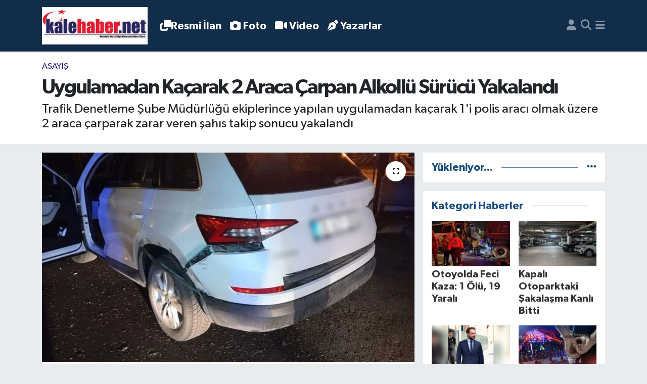

--- FILE ---
content_type: text/html; charset=UTF-8
request_url: https://www.kalehaber.net/uygulamadan-kacarak-2-araca-carpan-alkollu-surucu-yakalandi
body_size: 21087
content:
<!DOCTYPE html>
<html lang="tr" data-theme="flow">
<head>
<link rel="dns-prefetch" href="//www.kalehaber.net">
<link rel="dns-prefetch" href="//kalehabernet.teimg.com">
<link rel="dns-prefetch" href="//static.tebilisim.com">
<link rel="dns-prefetch" href="//cdn.p.analitik.bik.gov.tr">
<link rel="dns-prefetch" href="//pagead2.googlesyndication.com">
<link rel="dns-prefetch" href="//cdn2.bildirt.com">
<link rel="dns-prefetch" href="//www.googletagmanager.com">
<link rel="dns-prefetch" href="//mc.yandex.ru">
<link rel="dns-prefetch" href="//www.facebook.com">
<link rel="dns-prefetch" href="//www.twitter.com">
<link rel="dns-prefetch" href="//www.instagram.com">
<link rel="dns-prefetch" href="//www.youtube.com">
<link rel="dns-prefetch" href="//x.com">
<link rel="dns-prefetch" href="//api.whatsapp.com">
<link rel="dns-prefetch" href="//www.linkedin.com">
<link rel="dns-prefetch" href="//pinterest.com">
<link rel="dns-prefetch" href="//t.me">
<link rel="dns-prefetch" href="//apps.apple.com">
<link rel="dns-prefetch" href="//play.google.com">
<link rel="dns-prefetch" href="//tebilisim.com">
<link rel="dns-prefetch" href="//facebook.com">
<link rel="dns-prefetch" href="//twitter.com">

    <meta charset="utf-8">
<title>Uygulamadan Kaçarak 2 Araca Çarpan Alkollü Sürücü Yakalandı - Kalehaber - Kırıkkale Haber - Kırıkkale Son Dakika Haber</title>
<meta name="description" content="Trafik Denetleme Şube Müdürlüğü ekiplerince yapılan uygulamadan kaçarak 1&#039;i polis aracı olmak üzere 2 araca çarparak zarar veren şahıs takip sonucu yakalandı">
<meta name="keywords" content="Uygulamadan Kaçarak 2 Araca Çarpan Alkollü Sürücü Yakalandı, kalehaber, asayiş, alkollü sürücü, Keşfet">
<link rel="canonical" href="https://www.kalehaber.net/uygulamadan-kacarak-2-araca-carpan-alkollu-surucu-yakalandi">
<meta name="viewport" content="width=device-width,initial-scale=1">
<meta name="X-UA-Compatible" content="IE=edge">
<meta name="robots" content="max-image-preview:large">
<meta name="theme-color" content="#122d4a">
<meta name="apple-itunes-app" content="app-id=6469782090">
<meta name="title" content="Uygulamadan Kaçarak 2 Araca Çarpan Alkollü Sürücü Yakalandı">
<meta name="articleSection" content="news">
<meta name="datePublished" content="2024-04-29T19:00:00+03:00">
<meta name="dateModified" content="2024-04-29T19:00:00+03:00">
<meta name="articleAuthor" content="İHA">
<meta name="author" content="İHA">
<meta property="og:site_name" content="Kalehaber Kırıkkale Haberleri | Kırıkkale Son Dakika">
<meta property="og:title" content="Uygulamadan Kaçarak 2 Araca Çarpan Alkollü Sürücü Yakalandı">
<meta property="og:description" content="Trafik Denetleme Şube Müdürlüğü ekiplerince yapılan uygulamadan kaçarak 1&#039;i polis aracı olmak üzere 2 araca çarparak zarar veren şahıs takip sonucu yakalandı">
<meta property="og:url" content="https://www.kalehaber.net/uygulamadan-kacarak-2-araca-carpan-alkollu-surucu-yakalandi">
<meta property="og:image" content="https://kalehabernet.teimg.com/kalehaber-net/uploads/2024/04/a-w192984-01.jpg">
<meta property="og:type" content="article">
<meta name="twitter:card" content="summary_large_image">
<meta name="twitter:site" content="@kalehaber">
<meta name="twitter:title" content="Uygulamadan Kaçarak 2 Araca Çarpan Alkollü Sürücü Yakalandı">
<meta name="twitter:description" content="Trafik Denetleme Şube Müdürlüğü ekiplerince yapılan uygulamadan kaçarak 1&#039;i polis aracı olmak üzere 2 araca çarparak zarar veren şahıs takip sonucu yakalandı">
<meta name="twitter:image" content="https://kalehabernet.teimg.com/kalehaber-net/uploads/2024/04/a-w192984-01.jpg">
<meta name="twitter:url" content="https://www.kalehaber.net/uygulamadan-kacarak-2-araca-carpan-alkollu-surucu-yakalandi">
<link rel="shortcut icon" type="image/x-icon" href="https://kalehabernet.teimg.com/kalehaber-net/uploads/2023/11/kale-haber-favicon.png">
<link rel="manifest" href="https://www.kalehaber.net/manifest.json?v=6.6.0" />
<link rel="preload" href="https://static.tebilisim.com/flow/assets/css/font-awesome/fa-solid-900.woff2" as="font" type="font/woff2" crossorigin />
<link rel="preload" href="https://static.tebilisim.com/flow/assets/css/font-awesome/fa-brands-400.woff2" as="font" type="font/woff2" crossorigin />
<link rel="preload" href="https://static.tebilisim.com/flow/assets/css/weather-icons/font/weathericons-regular-webfont.woff2" as="font" type="font/woff2" crossorigin />
<link rel="preload" href="https://static.tebilisim.com/flow/vendor/te/fonts/gibson/Gibson-Bold.woff2" as="font" type="font/woff2" crossorigin />
<link rel="preload" href="https://static.tebilisim.com/flow/vendor/te/fonts/gibson/Gibson-BoldItalic.woff2" as="font" type="font/woff2" crossorigin />
<link rel="preload" href="https://static.tebilisim.com/flow/vendor/te/fonts/gibson/Gibson-Italic.woff2" as="font" type="font/woff2" crossorigin />
<link rel="preload" href="https://static.tebilisim.com/flow/vendor/te/fonts/gibson/Gibson-Light.woff2" as="font" type="font/woff2" crossorigin />
<link rel="preload" href="https://static.tebilisim.com/flow/vendor/te/fonts/gibson/Gibson-LightItalic.woff2" as="font" type="font/woff2" crossorigin />
<link rel="preload" href="https://static.tebilisim.com/flow/vendor/te/fonts/gibson/Gibson-SemiBold.woff2" as="font" type="font/woff2" crossorigin />
<link rel="preload" href="https://static.tebilisim.com/flow/vendor/te/fonts/gibson/Gibson-SemiBoldItalic.woff2" as="font" type="font/woff2" crossorigin />
<link rel="preload" href="https://static.tebilisim.com/flow/vendor/te/fonts/gibson/Gibson.woff2" as="font" type="font/woff2" crossorigin />


<link rel="preload" as="style" href="https://static.tebilisim.com/flow/vendor/te/fonts/gibson.css?v=6.6.0">
<link rel="stylesheet" href="https://static.tebilisim.com/flow/vendor/te/fonts/gibson.css?v=6.6.0">

<style>:root {
        --te-link-color: #333;
        --te-link-hover-color: #000;
        --te-font: "Gibson";
        --te-secondary-font: "Gibson";
        --te-h1-font-size: 40px;
        --te-color: #122d4a;
        --te-hover-color: #194c82;
        --mm-ocd-width: 85%!important; /*  Mobil Menü Genişliği */
        --swiper-theme-color: var(--te-color)!important;
        --header-13-color: #ffc107;
    }</style><link rel="preload" as="style" href="https://static.tebilisim.com/flow/assets/vendor/bootstrap/css/bootstrap.min.css?v=6.6.0">
<link rel="stylesheet" href="https://static.tebilisim.com/flow/assets/vendor/bootstrap/css/bootstrap.min.css?v=6.6.0">
<link rel="preload" as="style" href="https://static.tebilisim.com/flow/assets/css/app6.6.0.min.css">
<link rel="stylesheet" href="https://static.tebilisim.com/flow/assets/css/app6.6.0.min.css">



<script type="application/ld+json">{"@context":"https:\/\/schema.org","@type":"WebSite","url":"https:\/\/www.kalehaber.net","potentialAction":{"@type":"SearchAction","target":"https:\/\/www.kalehaber.net\/arama?q={query}","query-input":"required name=query"}}</script>

<script type="application/ld+json">{"@context":"https:\/\/schema.org","@type":"NewsMediaOrganization","url":"https:\/\/www.kalehaber.net","name":"Kalehaber | K\u0131r\u0131kkale Haber - K\u0131r\u0131kkale Son Dakika Haber","logo":"https:\/\/kalehabernet.teimg.com\/kalehaber-net\/uploads\/2025\/11\/logoo.png","sameAs":["https:\/\/www.facebook.com\/kalehabernet","https:\/\/www.twitter.com\/kalehaber","https:\/\/www.youtube.com\/@kalehabertv","https:\/\/www.instagram.com\/kalehaber"]}</script>

<script type="application/ld+json">{"@context":"https:\/\/schema.org","@graph":[{"@type":"SiteNavigationElement","name":"Ana Sayfa","url":"https:\/\/www.kalehaber.net","@id":"https:\/\/www.kalehaber.net"},{"@type":"SiteNavigationElement","name":"G\u00fcndem","url":"https:\/\/www.kalehaber.net\/gundem","@id":"https:\/\/www.kalehaber.net\/gundem"},{"@type":"SiteNavigationElement","name":"Siyaset","url":"https:\/\/www.kalehaber.net\/siyaset","@id":"https:\/\/www.kalehaber.net\/siyaset"},{"@type":"SiteNavigationElement","name":"Ekonomi","url":"https:\/\/www.kalehaber.net\/ekonomi","@id":"https:\/\/www.kalehaber.net\/ekonomi"},{"@type":"SiteNavigationElement","name":"E\u011fitim","url":"https:\/\/www.kalehaber.net\/egitim","@id":"https:\/\/www.kalehaber.net\/egitim"},{"@type":"SiteNavigationElement","name":"Sa\u011fl\u0131k","url":"https:\/\/www.kalehaber.net\/saglik","@id":"https:\/\/www.kalehaber.net\/saglik"},{"@type":"SiteNavigationElement","name":"Spor","url":"https:\/\/www.kalehaber.net\/spor","@id":"https:\/\/www.kalehaber.net\/spor"},{"@type":"SiteNavigationElement","name":"Resmi \u0130lanlar","url":"https:\/\/www.kalehaber.net\/resmi-ilanlar","@id":"https:\/\/www.kalehaber.net\/resmi-ilanlar"},{"@type":"SiteNavigationElement","name":"K\u00fclt\u00fcr Sanat","url":"https:\/\/www.kalehaber.net\/kultur-sanat","@id":"https:\/\/www.kalehaber.net\/kultur-sanat"},{"@type":"SiteNavigationElement","name":"R\u00f6portaj","url":"https:\/\/www.kalehaber.net\/roportaj","@id":"https:\/\/www.kalehaber.net\/roportaj"},{"@type":"SiteNavigationElement","name":"K\u0131r\u0131kkale","url":"https:\/\/www.kalehaber.net\/kirikkale","@id":"https:\/\/www.kalehaber.net\/kirikkale"},{"@type":"SiteNavigationElement","name":"Asayi\u015f","url":"https:\/\/www.kalehaber.net\/asayis","@id":"https:\/\/www.kalehaber.net\/asayis"},{"@type":"SiteNavigationElement","name":"\u00c7evre","url":"https:\/\/www.kalehaber.net\/cevre","@id":"https:\/\/www.kalehaber.net\/cevre"},{"@type":"SiteNavigationElement","name":"Magazin","url":"https:\/\/www.kalehaber.net\/magazin","@id":"https:\/\/www.kalehaber.net\/magazin"},{"@type":"SiteNavigationElement","name":"Reklam","url":"https:\/\/www.kalehaber.net\/reklam","@id":"https:\/\/www.kalehaber.net\/reklam"},{"@type":"SiteNavigationElement","name":"Ya\u015fam","url":"https:\/\/www.kalehaber.net\/yasam","@id":"https:\/\/www.kalehaber.net\/yasam"},{"@type":"SiteNavigationElement","name":"D\u00fcnya","url":"https:\/\/www.kalehaber.net\/dunya","@id":"https:\/\/www.kalehaber.net\/dunya"},{"@type":"SiteNavigationElement","name":"K\u0131r\u0131kkale Son Dakika Haberleri","url":"https:\/\/www.kalehaber.net\/kirikkale-son-dakika-haberleri","@id":"https:\/\/www.kalehaber.net\/kirikkale-son-dakika-haberleri"},{"@type":"SiteNavigationElement","name":"Kayseri","url":"https:\/\/www.kalehaber.net\/kayseri","@id":"https:\/\/www.kalehaber.net\/kayseri"},{"@type":"SiteNavigationElement","name":"Eski\u015fehir","url":"https:\/\/www.kalehaber.net\/eskisehir","@id":"https:\/\/www.kalehaber.net\/eskisehir"},{"@type":"SiteNavigationElement","name":"Konya","url":"https:\/\/www.kalehaber.net\/konya","@id":"https:\/\/www.kalehaber.net\/konya"},{"@type":"SiteNavigationElement","name":"Sivas","url":"https:\/\/www.kalehaber.net\/sivas","@id":"https:\/\/www.kalehaber.net\/sivas"},{"@type":"SiteNavigationElement","name":"Ankara","url":"https:\/\/www.kalehaber.net\/ankara","@id":"https:\/\/www.kalehaber.net\/ankara"},{"@type":"SiteNavigationElement","name":"Bilim","url":"https:\/\/www.kalehaber.net\/bilim-ve-teknoloji","@id":"https:\/\/www.kalehaber.net\/bilim-ve-teknoloji"},{"@type":"SiteNavigationElement","name":"Nev\u015fehir","url":"https:\/\/www.kalehaber.net\/nevsehir","@id":"https:\/\/www.kalehaber.net\/nevsehir"},{"@type":"SiteNavigationElement","name":"K\u0131r\u015fehir","url":"https:\/\/www.kalehaber.net\/kirsehir","@id":"https:\/\/www.kalehaber.net\/kirsehir"},{"@type":"SiteNavigationElement","name":"Politika","url":"https:\/\/www.kalehaber.net\/politika","@id":"https:\/\/www.kalehaber.net\/politika"},{"@type":"SiteNavigationElement","name":"Ni\u011fde","url":"https:\/\/www.kalehaber.net\/nigde","@id":"https:\/\/www.kalehaber.net\/nigde"},{"@type":"SiteNavigationElement","name":"Karaman","url":"https:\/\/www.kalehaber.net\/karaman","@id":"https:\/\/www.kalehaber.net\/karaman"},{"@type":"SiteNavigationElement","name":"\u00c7ank\u0131r\u0131","url":"https:\/\/www.kalehaber.net\/cankiri","@id":"https:\/\/www.kalehaber.net\/cankiri"},{"@type":"SiteNavigationElement","name":"Teknoloji","url":"https:\/\/www.kalehaber.net\/teknoloji","@id":"https:\/\/www.kalehaber.net\/teknoloji"},{"@type":"SiteNavigationElement","name":"Sponsorlu Yaz\u0131lar","url":"https:\/\/www.kalehaber.net\/sponsorlu-yazilar","@id":"https:\/\/www.kalehaber.net\/sponsorlu-yazilar"},{"@type":"SiteNavigationElement","name":"Gizlilik S\u00f6zle\u015fmesi","url":"https:\/\/www.kalehaber.net\/gizlilik-sozlesmesi","@id":"https:\/\/www.kalehaber.net\/gizlilik-sozlesmesi"},{"@type":"SiteNavigationElement","name":"\u0130leti\u015fim","url":"https:\/\/www.kalehaber.net\/iletisim","@id":"https:\/\/www.kalehaber.net\/iletisim"},{"@type":"SiteNavigationElement","name":"Yazarlar","url":"https:\/\/www.kalehaber.net\/yazarlar","@id":"https:\/\/www.kalehaber.net\/yazarlar"},{"@type":"SiteNavigationElement","name":"Foto Galeri","url":"https:\/\/www.kalehaber.net\/foto-galeri","@id":"https:\/\/www.kalehaber.net\/foto-galeri"},{"@type":"SiteNavigationElement","name":"Video Galeri","url":"https:\/\/www.kalehaber.net\/video","@id":"https:\/\/www.kalehaber.net\/video"},{"@type":"SiteNavigationElement","name":"Seri \u0130lanlar","url":"https:\/\/www.kalehaber.net\/ilan","@id":"https:\/\/www.kalehaber.net\/ilan"},{"@type":"SiteNavigationElement","name":"Merkez Bug\u00fcn, Yar\u0131n ve 1 Haftal\u0131k Hava Durumu Tahmini","url":"https:\/\/www.kalehaber.net\/merkez-hava-durumu","@id":"https:\/\/www.kalehaber.net\/merkez-hava-durumu"},{"@type":"SiteNavigationElement","name":"Merkez Namaz Vakitleri","url":"https:\/\/www.kalehaber.net\/merkez-namaz-vakitleri","@id":"https:\/\/www.kalehaber.net\/merkez-namaz-vakitleri"},{"@type":"SiteNavigationElement","name":"Puan Durumu ve Fikst\u00fcr","url":"https:\/\/www.kalehaber.net\/futbol\/st-super-lig-puan-durumu-ve-fikstur","@id":"https:\/\/www.kalehaber.net\/futbol\/st-super-lig-puan-durumu-ve-fikstur"}]}</script>

<script type="application/ld+json">{"@context":"https:\/\/schema.org","@type":"BreadcrumbList","itemListElement":[{"@type":"ListItem","position":1,"item":{"@type":"Thing","@id":"https:\/\/www.kalehaber.net","name":"Haberler"}}]}</script>
<script type="application/ld+json">{"@context":"https:\/\/schema.org","@type":"NewsArticle","headline":"Uygulamadan Ka\u00e7arak 2 Araca \u00c7arpan Alkoll\u00fc S\u00fcr\u00fcc\u00fc Yakaland\u0131","articleSection":"Asayi\u015f","dateCreated":"2024-04-29T19:00:00+03:00","datePublished":"2024-04-29T19:00:00+03:00","dateModified":"2024-04-29T19:00:00+03:00","wordCount":125,"genre":"news","mainEntityOfPage":{"@type":"WebPage","@id":"https:\/\/www.kalehaber.net\/uygulamadan-kacarak-2-araca-carpan-alkollu-surucu-yakalandi"},"articleBody":"<p><img alt=\"A W192984 03\" class=\"detail-photo img-fluid\" src=\"https:\/\/kalehabernet.teimg.com\/kalehaber-net\/uploads\/2024\/04\/a-w192984-03.jpg\" \/><\/p>\r\n\r\n<p>Kayseri'de Trafik Denetleme \u015eube M\u00fcd\u00fcrl\u00fc\u011f\u00fc ekiplerince yap\u0131lan uygulamadan ka\u00e7arak 1'i polis arac\u0131 olmak \u00fczere 2 araca \u00e7arparak zarar veren \u015fah\u0131s takip sonucu yakaland\u0131. Alkoll\u00fc oldu\u011fu belirlenen \u015fof\u00f6re 17 bin 270 TL para cezas\u0131 uyguland\u0131.&nbsp;&nbsp;<\/p>\r\n\r\n<p><img alt=\"A W192984 02\" class=\"detail-photo img-fluid\" src=\"https:\/\/kalehabernet.teimg.com\/kalehaber-net\/uploads\/2024\/04\/a-w192984-02.jpg\" \/><\/p>\r\n\r\n<p>&nbsp; Edinilen bilgiye g\u00f6re trafik polislerince yap\u0131lan uygulamadan ka\u00e7an A.O. (19), polis ekipleri taraf\u0131ndan takip edildi. Takip s\u0131ras\u0131nda 1'i polis arac\u0131 olmak \u00fczere 2 araca \u00e7arparak zarar veren A.O., bir s\u00fcre sonra yakaland\u0131. S\u00fcr\u00fcc\u00fc hakk\u0131nda i\u015flem ba\u015flatan polis, A.O.'nun alkoll\u00fc oldu\u011funu ve aday s\u00fcr\u00fcc\u00fc oldu\u011funu belirledi. A.O. hakk\u0131nda toplam 17 bin 270 TL para cezas\u0131 uygulan\u0131rken s\u00fcr\u00fcc\u00fc belgesi ise daimi olarak iptal edildi.<\/p>\r\n\r\n<p><img alt=\"A W192984 01\" class=\"detail-photo img-fluid\" src=\"https:\/\/kalehabernet.teimg.com\/kalehaber-net\/uploads\/2024\/04\/a-w192984-01.jpg\" \/><\/p>\r\n\r\n<p>\u0130HA<\/p>","description":"Trafik Denetleme \u015eube M\u00fcd\u00fcrl\u00fc\u011f\u00fc ekiplerince yap\u0131lan uygulamadan ka\u00e7arak 1'i polis arac\u0131 olmak \u00fczere 2 araca \u00e7arparak zarar veren \u015fah\u0131s takip sonucu yakaland\u0131","inLanguage":"tr-TR","keywords":["Uygulamadan Ka\u00e7arak 2 Araca \u00c7arpan Alkoll\u00fc S\u00fcr\u00fcc\u00fc Yakaland\u0131","kalehaber","asayi\u015f","alkoll\u00fc s\u00fcr\u00fcc\u00fc","Ke\u015ffet"],"image":{"@type":"ImageObject","url":"https:\/\/kalehabernet.teimg.com\/crop\/1280x720\/kalehaber-net\/uploads\/2024\/04\/a-w192984-01.jpg","width":"1280","height":"720","caption":"Uygulamadan Ka\u00e7arak 2 Araca \u00c7arpan Alkoll\u00fc S\u00fcr\u00fcc\u00fc Yakaland\u0131"},"publishingPrinciples":"https:\/\/www.kalehaber.net\/gizlilik-sozlesmesi","isFamilyFriendly":"http:\/\/schema.org\/True","isAccessibleForFree":"http:\/\/schema.org\/True","publisher":{"@type":"Organization","name":"Kalehaber | K\u0131r\u0131kkale Haber - K\u0131r\u0131kkale Son Dakika Haber","image":"https:\/\/kalehabernet.teimg.com\/kalehaber-net\/uploads\/2025\/11\/logoo.png","logo":{"@type":"ImageObject","url":"https:\/\/kalehabernet.teimg.com\/kalehaber-net\/uploads\/2025\/11\/logoo.png","width":"640","height":"375"}},"author":{"@type":"Person","name":"Benzer KO\u00c7AK","honorificPrefix":"","jobTitle":"","url":null}}</script>




<script>!function(){var t=document.createElement("script");t.setAttribute("src",'https://cdn.p.analitik.bik.gov.tr/tracker'+(typeof Intl!=="undefined"?(typeof (Intl||"").PluralRules!=="undefined"?'1':typeof Promise!=="undefined"?'2':typeof MutationObserver!=='undefined'?'3':'4'):'4')+'.js'),t.setAttribute("data-website-id","df6cef9f-3d05-44ba-a25a-e2e09d03afc1"),t.setAttribute("data-host-url",'//df6cef9f-3d05-44ba-a25a-e2e09d03afc1.collector.p.analitik.bik.gov.tr'),document.head.appendChild(t)}();</script>
<meta name="google-site-verification" content="QQnCLUyXbI2BCK8ecXYgF2R1CvbjxgSRHkB0Cs1mi9U" />
<meta name="yandex-verification" content="5f2f236498552c3f" />
<meta name="robots" content="index, follow" />
<meta name="googlebot" content="index, follow, max-snippet:-1, max-image-preview:large, max-video-preview:-1" />
<meta name="bingbot" content="index, follow, max-snippet:-1, max-image-preview:large, max-video-preview:-1" />

<script async src="https://pagead2.googlesyndication.com/pagead/js/adsbygoogle.js?client=ca-pub-9644249476155004"
     crossorigin="anonymous"></script>
     
<link rel="manifest" href="/manifest.json?data=Bildirt">
<script>var uygulamaid="234853-1637-8285-9320-6726-6";</script>
<script src="https://cdn2.bildirt.com/BildirtSDKfiles.js"></script>


<script async src="https://www.googletagmanager.com/gtag/js?id=AW-1013654720"></script>
<script>
  window.dataLayer = window.dataLayer || [];
  function gtag(){dataLayer.push(arguments);}
  gtag('js', new Date());
  gtag('config', 'AW-1013654720');
</script>


<script type="text/javascript" >
   (function(m,e,t,r,i,k,a){m[i]=m[i]||function(){(m[i].a=m[i].a||[]).push(arguments)};
   m[i].l=1*new Date();
   for (var j = 0; j < document.scripts.length; j++) {if (document.scripts[j].src === r) { return; }}
   k=e.createElement(t),a=e.getElementsByTagName(t)[0],k.async=1,k.src=r,a.parentNode.insertBefore(k,a)})
   (window, document, "script", "https://mc.yandex.ru/metrika/tag.js", "ym");
   ym(95749462, "init", {
        clickmap:true,
        trackLinks:true,
        accurateTrackBounce:true,
        webvisor:true
   });
</script>
<noscript><div><img src="https://mc.yandex.ru/watch/95749462" style="position:absolute; left:-9999px;" alt="" /></div></noscript>


<script>
    setInterval(function() {
        location.reload();
    }, 120000);  // 120 saniye = 2 dakika
</script>



<script async data-cfasync="false"
	src="https://www.googletagmanager.com/gtag/js?id=G-GFSYK0DVT7"></script>
<script data-cfasync="false">
	window.dataLayer = window.dataLayer || [];
	  function gtag(){dataLayer.push(arguments);}
	  gtag('js', new Date());
	  gtag('config', 'G-GFSYK0DVT7');
</script>




</head>




<body class="d-flex flex-column min-vh-100">

    
    

    <header class="header-5">
    <nav class="main-menu navbar navbar-expand navbar-dark bg-te-color shadow-sm py-2">
        <div class="container">
            <div class="d-lg-none">
                <a href="#menu" title="Ana Menü"><i class="fa fa-bars fa-lg text-white-50"></i></a>
            </div>
                        <a class="navbar-brand me-0" href="/" title="Kalehaber Kırıkkale Haberleri | Kırıkkale Son Dakika">
                <img src="https://kalehabernet.teimg.com/kalehaber-net/uploads/2025/11/logoo.png" alt="Kalehaber Kırıkkale Haberleri | Kırıkkale Son Dakika" width="209" height="40" class="light-mode img-fluid flow-logo">
<img src="https://kalehabernet.teimg.com/kalehaber-net/uploads/2025/11/logoo.png" alt="Kalehaber Kırıkkale Haberleri | Kırıkkale Son Dakika" width="209" height="40" class="dark-mode img-fluid flow-logo d-none">

            </a>
                        <ul  class="main-menu navbar-nav me-auto d-none d-lg-inline-flex lead ms-3 fw-semibold">
        <li class="nav-item   ">
        <a href="/resmi-ilanlar" class="nav-link text-white" target="_blank" title="Resmi İlan"><i class="fa fa-clone text-white mr-1"></i>Resmi İlan</a>
        
    </li>
        <li class="nav-item   ">
        <a href="/foto-galeri" class="nav-link text-white" target="_blank" title="Foto"><i class="fa fa-camera me-1 text-white mr-1"></i>Foto</a>
        
    </li>
        <li class="nav-item   ">
        <a href="/video" class="nav-link text-white" target="_blank" title="Video"><i class="fa fa-video me-1 text-white mr-1"></i>Video</a>
        
    </li>
        <li class="nav-item   ">
        <a href="/yazarlar" class="nav-link text-white" target="_blank" title="Yazarlar"><i class="fa fa-pen-nib me-1 text-white mr-1"></i>Yazarlar</a>
        
    </li>
    </ul>

            <ul class="navigation-menu navbar-nav d-flex align-items-center">
                <li class="nav-item d-none d-lg-block">
                    <a href="/member/login" class="nav-link p-0 ms-2" title="Üyelik Girişi" target="_blank">
                        <i class="fa fa-user fa-lg text-white-50"></i>
                    </a>
                </li>
                <li class="nav-item">
                    <a href="/arama" class="nav-link p-0 ms-2" title="Ara">
                        <i class="fa fa-search fa-lg text-white-50"></i>
                    </a>
                </li>
                
                <li class="nav-item dropdown d-none d-lg-block position-static">
                    <a class="nav-link p-0 ms-2 text-white-50" data-bs-toggle="dropdown" href="#" aria-haspopup="true" aria-expanded="false" title="Ana Menü"><i class="fa fa-bars fa-lg"></i></a>
                    <div class="mega-menu dropdown-menu dropdown-menu-end text-capitalize shadow-lg border-0 rounded-0">

    <div class="row g-3 small p-3">

                <div class="col">
            <div class="extra-sections bg-light p-3 border">
                <a href="https://www.kalehaber.net/kirikkale-nobetci-eczaneler" title="Kırıkkale Nöbetçi Eczaneler" class="d-block border-bottom pb-2 mb-2" target="_self"><i class="fa-solid fa-capsules me-2"></i>Kırıkkale Nöbetçi Eczaneler</a>
<a href="https://www.kalehaber.net/kirikkale-hava-durumu" title="Kırıkkale Hava Durumu" class="d-block border-bottom pb-2 mb-2" target="_self"><i class="fa-solid fa-cloud-sun me-2"></i>Kırıkkale Hava Durumu</a>
<a href="https://www.kalehaber.net/kirikkale-namaz-vakitleri" title="Kırıkkale Namaz Vakitleri" class="d-block border-bottom pb-2 mb-2" target="_self"><i class="fa-solid fa-mosque me-2"></i>Kırıkkale Namaz Vakitleri</a>
<a href="https://www.kalehaber.net/kirikkale-trafik-durumu" title="Kırıkkale Trafik Yoğunluk Haritası" class="d-block border-bottom pb-2 mb-2" target="_self"><i class="fa-solid fa-car me-2"></i>Kırıkkale Trafik Yoğunluk Haritası</a>
<a href="https://www.kalehaber.net/futbol/super-lig-puan-durumu-ve-fikstur" title="Süper Lig Puan Durumu ve Fikstür" class="d-block border-bottom pb-2 mb-2" target="_self"><i class="fa-solid fa-chart-bar me-2"></i>Süper Lig Puan Durumu ve Fikstür</a>
<a href="https://www.kalehaber.net/tum-mansetler" title="Tüm Manşetler" class="d-block border-bottom pb-2 mb-2" target="_self"><i class="fa-solid fa-newspaper me-2"></i>Tüm Manşetler</a>
<a href="https://www.kalehaber.net/sondakika-haberleri" title="Son Dakika Haberleri" class="d-block border-bottom pb-2 mb-2" target="_self"><i class="fa-solid fa-bell me-2"></i>Son Dakika Haberleri</a>

            </div>
        </div>
        
        <div class="col">
        <a href="/asayis" class="d-block border-bottom  pb-2 mb-2" target="_blank" title="Asayiş">Asayiş</a>
            <a href="/bilim-ve-teknoloji" class="d-block border-bottom  pb-2 mb-2" target="_blank" title="Bilim">Bilim</a>
            <a href="/cevre" class="d-block border-bottom  pb-2 mb-2" target="_blank" title="Çevre">Çevre</a>
            <a href="/dunya" class="d-block border-bottom  pb-2 mb-2" target="_blank" title="Dünya">Dünya</a>
            <a href="/egitim" class="d-block border-bottom  pb-2 mb-2" target="_blank" title="Eğitim">Eğitim</a>
            <a href="/ekonomi" class="d-block border-bottom  pb-2 mb-2" target="_blank" title="Ekonomi">Ekonomi</a>
            <a href="/eskisehir" class="d-block  pb-2 mb-2" target="_blank" title="Eskişehir">Eskişehir</a>
        </div><div class="col">
            <a href="/gundem" class="d-block border-bottom  pb-2 mb-2" target="_blank" title="Gündem">Gündem</a>
            <a href="/kirikkale" class="d-block border-bottom  pb-2 mb-2" target="_blank" title="Kırıkkale">Kırıkkale</a>
            <a href="/kirikkale-son-dakika-haberleri" class="d-block border-bottom  pb-2 mb-2" target="_blank" title="Kırıkkale Son Dakika Haberleri">Kırıkkale Son Dakika Haberleri</a>
            <a href="/kultur-sanat" class="d-block border-bottom  pb-2 mb-2" target="_blank" title="Kültür Sanat">Kültür Sanat</a>
            <a href="/magazin" class="d-block border-bottom  pb-2 mb-2" target="_blank" title="Magazin">Magazin</a>
            <a href="/politika" class="d-block border-bottom  pb-2 mb-2" target="_blank" title="Politika">Politika</a>
            <a href="/resmi-ilanlar" class="d-block  pb-2 mb-2" target="_blank" title="Resmi İlanlar">Resmi İlanlar</a>
        </div><div class="col">
            <a href="/roportaj" class="d-block border-bottom  pb-2 mb-2" target="_blank" title="Röportaj">Röportaj</a>
            <a href="/saglik" class="d-block border-bottom  pb-2 mb-2" target="_blank" title="Sağlık">Sağlık</a>
            <a href="/siyaset" class="d-block border-bottom  pb-2 mb-2" target="_blank" title="Siyaset">Siyaset</a>
            <a href="/spor" class="d-block border-bottom  pb-2 mb-2" target="_blank" title="Spor">Spor</a>
            <a href="/teknoloji" class="d-block border-bottom  pb-2 mb-2" target="_blank" title="Teknoloji">Teknoloji</a>
            <a href="/yasam" class="d-block border-bottom  pb-2 mb-2" target="_blank" title="Yaşam">Yaşam</a>
            <a href="/edergi" class="d-block  pb-2 mb-2" target="_blank" title="e-Gazete">e-Gazete</a>
        </div><div class="col">
        </div>


    </div>

    <div class="p-3 bg-light">
                <a class="me-3"
            href="https://www.facebook.com/kalehabernet" target="_blank" rel="nofollow noreferrer noopener"><i class="fab fa-facebook me-2 text-navy"></i> Facebook</a>
                        <a class="me-3"
            href="https://www.twitter.com/kalehaber" target="_blank" rel="nofollow noreferrer noopener"><i class="fab fa-x-twitter "></i> Twitter</a>
                        <a class="me-3"
            href="https://www.instagram.com/kalehaber" target="_blank" rel="nofollow noreferrer noopener"><i class="fab fa-instagram me-2 text-magenta"></i> Instagram</a>
                                <a class="me-3"
            href="https://www.youtube.com/@kalehabertv" target="_blank" rel="nofollow noreferrer noopener"><i class="fab fa-youtube me-2 text-danger"></i> Youtube</a>
                                    </div>

    <div class="mega-menu-footer p-2 bg-te-color">
        <a class="dropdown-item text-white" href="/kunye" title="Künye / İletişim"><i class="fa fa-id-card me-2"></i> Künye / İletişim</a>
        <a class="dropdown-item text-white" href="/iletisim" title="Bize Ulaşın"><i class="fa fa-envelope me-2"></i> Bize Ulaşın</a>
        <a class="dropdown-item text-white" href="/rss-baglantilari" title="RSS Bağlantıları"><i class="fa fa-rss me-2"></i> RSS Bağlantıları</a>
        <a class="dropdown-item text-white" href="/member/login" title="Üyelik Girişi"><i class="fa fa-user me-2"></i> Üyelik Girişi</a>
    </div>


</div>

                </li>
            </ul>
        </div>
    </nav>
    <ul  class="mobile-categories d-lg-none list-inline bg-white">
        <li class="list-inline-item">
        <a href="/resmi-ilanlar" class="text-dark" target="_blank" title="Resmi İlan">
        <i class="fa fa-clone"></i>        Resmi İlan
        </a>
    </li>
        <li class="list-inline-item">
        <a href="/foto-galeri" class="text-dark" target="_blank" title="Foto">
        <i class="fa fa-camera me-1"></i>        Foto
        </a>
    </li>
        <li class="list-inline-item">
        <a href="/video" class="text-dark" target="_blank" title="Video">
        <i class="fa fa-video me-1"></i>        Video
        </a>
    </li>
        <li class="list-inline-item">
        <a href="/yazarlar" class="text-dark" target="_blank" title="Yazarlar">
        <i class="fa fa-pen-nib me-1"></i>        Yazarlar
        </a>
    </li>
    </ul>


</header>






<main class="single overflow-hidden" style="min-height: 300px">

    
    <div class="infinite" data-show-advert="1">

    

    <div class="infinite-item d-block" data-id="34508" data-category-id="17" data-reference="TE\Archive\Models\Archive" data-json-url="/service/json/featured-infinite.json">

        

        <div class="news-header py-3 bg-white">
            <div class="container">

                

                <div class="text-center text-lg-start">
                    <a href="https://www.kalehaber.net/asayis" target="_self" title="Asayiş" style="color: #201c93;" class="text-uppercase category">Asayiş</a>
                </div>

                <h1 class="h2 fw-bold text-lg-start headline my-2 text-center" itemprop="headline">Uygulamadan Kaçarak 2 Araca Çarpan Alkollü Sürücü Yakalandı</h1>
                
                <h2 class="lead text-center text-lg-start text-dark description" itemprop="description">Trafik Denetleme Şube Müdürlüğü ekiplerince yapılan uygulamadan kaçarak 1&#039;i polis aracı olmak üzere 2 araca çarparak zarar veren şahıs takip sonucu yakalandı</h2>
                
            </div>
        </div>


        <div class="container g-0 g-sm-4">

            <div class="news-section overflow-hidden mt-lg-3">
                <div class="row g-3">
                    <div class="col-lg-8">
                        <div class="card border-0 rounded-0 mb-3">

                            <div class="inner">
    <a href="https://kalehabernet.teimg.com/crop/1280x720/kalehaber-net/uploads/2024/04/a-w192984-01.jpg" class="position-relative d-block" data-fancybox>
                        <div class="zoom-in-out m-3">
            <i class="fa fa-expand" style="font-size: 14px"></i>
        </div>
        <img class="img-fluid" src="https://kalehabernet.teimg.com/crop/1280x720/kalehaber-net/uploads/2024/04/a-w192984-01.jpg" alt="Uygulamadan Kaçarak 2 Araca Çarpan Alkollü Sürücü Yakalandı" width="860" height="504" loading="eager" fetchpriority="high" decoding="async" style="width:100%; aspect-ratio: 860 / 504;" />
            </a>
</div>





                            <div class="share-area d-flex justify-content-between align-items-center bg-light p-2">

    <div class="mobile-share-button-container mb-2 d-block d-md-none">
    <button
        class="btn btn-primary btn-sm rounded-0 shadow-sm w-100"
        onclick="handleMobileShare(event, 'Uygulamadan Kaçarak 2 Araca Çarpan Alkollü Sürücü Yakalandı', 'https://www.kalehaber.net/uygulamadan-kacarak-2-araca-carpan-alkollu-surucu-yakalandi')"
        title="Paylaş"
    >
        <i class="fas fa-share-alt me-2"></i>Paylaş
    </button>
</div>

<div class="social-buttons-new d-none d-md-flex justify-content-between">
    <a
        href="https://www.facebook.com/sharer/sharer.php?u=https%3A%2F%2Fwww.kalehaber.net%2Fuygulamadan-kacarak-2-araca-carpan-alkollu-surucu-yakalandi"
        onclick="initiateDesktopShare(event, 'facebook')"
        class="btn btn-primary btn-sm rounded-0 shadow-sm me-1"
        title="Facebook'ta Paylaş"
        data-platform="facebook"
        data-share-url="https://www.kalehaber.net/uygulamadan-kacarak-2-araca-carpan-alkollu-surucu-yakalandi"
        data-share-title="Uygulamadan Kaçarak 2 Araca Çarpan Alkollü Sürücü Yakalandı"
        rel="noreferrer nofollow noopener external"
    >
        <i class="fab fa-facebook-f"></i>
    </a>

    <a
        href="https://x.com/intent/tweet?url=https%3A%2F%2Fwww.kalehaber.net%2Fuygulamadan-kacarak-2-araca-carpan-alkollu-surucu-yakalandi&text=Uygulamadan+Ka%C3%A7arak+2+Araca+%C3%87arpan+Alkoll%C3%BC+S%C3%BCr%C3%BCc%C3%BC+Yakaland%C4%B1"
        onclick="initiateDesktopShare(event, 'twitter')"
        class="btn btn-dark btn-sm rounded-0 shadow-sm me-1"
        title="X'de Paylaş"
        data-platform="twitter"
        data-share-url="https://www.kalehaber.net/uygulamadan-kacarak-2-araca-carpan-alkollu-surucu-yakalandi"
        data-share-title="Uygulamadan Kaçarak 2 Araca Çarpan Alkollü Sürücü Yakalandı"
        rel="noreferrer nofollow noopener external"
    >
        <i class="fab fa-x-twitter text-white"></i>
    </a>

    <a
        href="https://api.whatsapp.com/send?text=Uygulamadan+Ka%C3%A7arak+2+Araca+%C3%87arpan+Alkoll%C3%BC+S%C3%BCr%C3%BCc%C3%BC+Yakaland%C4%B1+-+https%3A%2F%2Fwww.kalehaber.net%2Fuygulamadan-kacarak-2-araca-carpan-alkollu-surucu-yakalandi"
        onclick="initiateDesktopShare(event, 'whatsapp')"
        class="btn btn-success btn-sm rounded-0 btn-whatsapp shadow-sm me-1"
        title="Whatsapp'ta Paylaş"
        data-platform="whatsapp"
        data-share-url="https://www.kalehaber.net/uygulamadan-kacarak-2-araca-carpan-alkollu-surucu-yakalandi"
        data-share-title="Uygulamadan Kaçarak 2 Araca Çarpan Alkollü Sürücü Yakalandı"
        rel="noreferrer nofollow noopener external"
    >
        <i class="fab fa-whatsapp fa-lg"></i>
    </a>

    <div class="dropdown">
        <button class="dropdownButton btn btn-sm rounded-0 btn-warning border-none shadow-sm me-1" type="button" data-bs-toggle="dropdown" name="socialDropdownButton" title="Daha Fazla">
            <i id="icon" class="fa fa-plus"></i>
        </button>

        <ul class="dropdown-menu dropdown-menu-end border-0 rounded-1 shadow">
            <li>
                <a
                    href="https://www.linkedin.com/sharing/share-offsite/?url=https%3A%2F%2Fwww.kalehaber.net%2Fuygulamadan-kacarak-2-araca-carpan-alkollu-surucu-yakalandi"
                    class="dropdown-item"
                    onclick="initiateDesktopShare(event, 'linkedin')"
                    data-platform="linkedin"
                    data-share-url="https://www.kalehaber.net/uygulamadan-kacarak-2-araca-carpan-alkollu-surucu-yakalandi"
                    data-share-title="Uygulamadan Kaçarak 2 Araca Çarpan Alkollü Sürücü Yakalandı"
                    rel="noreferrer nofollow noopener external"
                    title="Linkedin"
                >
                    <i class="fab fa-linkedin text-primary me-2"></i>Linkedin
                </a>
            </li>
            <li>
                <a
                    href="https://pinterest.com/pin/create/button/?url=https%3A%2F%2Fwww.kalehaber.net%2Fuygulamadan-kacarak-2-araca-carpan-alkollu-surucu-yakalandi&description=Uygulamadan+Ka%C3%A7arak+2+Araca+%C3%87arpan+Alkoll%C3%BC+S%C3%BCr%C3%BCc%C3%BC+Yakaland%C4%B1&media="
                    class="dropdown-item"
                    onclick="initiateDesktopShare(event, 'pinterest')"
                    data-platform="pinterest"
                    data-share-url="https://www.kalehaber.net/uygulamadan-kacarak-2-araca-carpan-alkollu-surucu-yakalandi"
                    data-share-title="Uygulamadan Kaçarak 2 Araca Çarpan Alkollü Sürücü Yakalandı"
                    rel="noreferrer nofollow noopener external"
                    title="Pinterest"
                >
                    <i class="fab fa-pinterest text-danger me-2"></i>Pinterest
                </a>
            </li>
            <li>
                <a
                    href="https://t.me/share/url?url=https%3A%2F%2Fwww.kalehaber.net%2Fuygulamadan-kacarak-2-araca-carpan-alkollu-surucu-yakalandi&text=Uygulamadan+Ka%C3%A7arak+2+Araca+%C3%87arpan+Alkoll%C3%BC+S%C3%BCr%C3%BCc%C3%BC+Yakaland%C4%B1"
                    class="dropdown-item"
                    onclick="initiateDesktopShare(event, 'telegram')"
                    data-platform="telegram"
                    data-share-url="https://www.kalehaber.net/uygulamadan-kacarak-2-araca-carpan-alkollu-surucu-yakalandi"
                    data-share-title="Uygulamadan Kaçarak 2 Araca Çarpan Alkollü Sürücü Yakalandı"
                    rel="noreferrer nofollow noopener external"
                    title="Telegram"
                >
                    <i class="fab fa-telegram-plane text-primary me-2"></i>Telegram
                </a>
            </li>
            <li class="border-0">
                <a class="dropdown-item" href="javascript:void(0)" onclick="copyURL(event, 'https://www.kalehaber.net/uygulamadan-kacarak-2-araca-carpan-alkollu-surucu-yakalandi')" rel="noreferrer nofollow noopener external" title="Bağlantıyı Kopyala">
                    <i class="fas fa-link text-dark me-2"></i>
                    Kopyala
                </a>
            </li>
        </ul>
    </div>
</div>

<script>
    const shareableModelId = 34508;
    const shareableModelClass = 'TE\\Archive\\Models\\Archive';

    function shareCount(id, model, platform, url) {
        fetch("https://www.kalehaber.net/sharecount", {
            method: 'POST',
            headers: {
                'Content-Type': 'application/json',
                'X-CSRF-TOKEN': document.querySelector('meta[name="csrf-token"]')?.getAttribute('content')
            },
            body: JSON.stringify({ id, model, platform, url })
        }).catch(err => console.error('Share count fetch error:', err));
    }

    function goSharePopup(url, title, width = 600, height = 400) {
        const left = (screen.width - width) / 2;
        const top = (screen.height - height) / 2;
        window.open(
            url,
            title,
            `width=${width},height=${height},left=${left},top=${top},resizable=yes,scrollbars=yes`
        );
    }

    async function handleMobileShare(event, title, url) {
        event.preventDefault();

        if (shareableModelId && shareableModelClass) {
            shareCount(shareableModelId, shareableModelClass, 'native_mobile_share', url);
        }

        const isAndroidWebView = navigator.userAgent.includes('Android') && !navigator.share;

        if (isAndroidWebView) {
            window.location.href = 'androidshare://paylas?title=' + encodeURIComponent(title) + '&url=' + encodeURIComponent(url);
            return;
        }

        if (navigator.share) {
            try {
                await navigator.share({ title: title, url: url });
            } catch (error) {
                if (error.name !== 'AbortError') {
                    console.error('Web Share API failed:', error);
                }
            }
        } else {
            alert("Bu cihaz paylaşımı desteklemiyor.");
        }
    }

    function initiateDesktopShare(event, platformOverride = null) {
        event.preventDefault();
        const anchor = event.currentTarget;
        const platform = platformOverride || anchor.dataset.platform;
        const webShareUrl = anchor.href;
        const contentUrl = anchor.dataset.shareUrl || webShareUrl;

        if (shareableModelId && shareableModelClass && platform) {
            shareCount(shareableModelId, shareableModelClass, platform, contentUrl);
        }

        goSharePopup(webShareUrl, platform ? platform.charAt(0).toUpperCase() + platform.slice(1) : "Share");
    }

    function copyURL(event, urlToCopy) {
        event.preventDefault();
        navigator.clipboard.writeText(urlToCopy).then(() => {
            alert('Bağlantı panoya kopyalandı!');
        }).catch(err => {
            console.error('Could not copy text: ', err);
            try {
                const textArea = document.createElement("textarea");
                textArea.value = urlToCopy;
                textArea.style.position = "fixed";
                document.body.appendChild(textArea);
                textArea.focus();
                textArea.select();
                document.execCommand('copy');
                document.body.removeChild(textArea);
                alert('Bağlantı panoya kopyalandı!');
            } catch (fallbackErr) {
                console.error('Fallback copy failed:', fallbackErr);
            }
        });
    }

    const dropdownButton = document.querySelector('.dropdownButton');
    if (dropdownButton) {
        const icon = dropdownButton.querySelector('#icon');
        const parentDropdown = dropdownButton.closest('.dropdown');
        if (parentDropdown && icon) {
            parentDropdown.addEventListener('show.bs.dropdown', function () {
                icon.classList.remove('fa-plus');
                icon.classList.add('fa-minus');
            });
            parentDropdown.addEventListener('hide.bs.dropdown', function () {
                icon.classList.remove('fa-minus');
                icon.classList.add('fa-plus');
            });
        }
    }
</script>

    
        
        <div class="google-news share-are text-end">

            <a href="#" title="Metin boyutunu küçült" class="te-textDown btn btn-sm btn-white rounded-0 me-1">A<sup>-</sup></a>
            <a href="#" title="Metin boyutunu büyüt" class="te-textUp btn btn-sm btn-white rounded-0 me-1">A<sup>+</sup></a>

            
        </div>
        

    
</div>


                            <div class="row small p-2 meta-data border-bottom">
                                <div class="col-sm-12 small text-center text-sm-start">
                                                                            <span class="me-2"><i class="fa fa-user me-1"></i> <a href="/muhabir/6/benzer-kocak" title="Editör" target="_self">Benzer KOÇAK</a></span>
                                                                        <time class="me-3"><i class="fa fa-calendar me-1"></i> 29.04.2024 - 19:00</time>
                                                                                                                                                                                </div>
                            </div>
                            <div class="article-text container-padding" data-text-id="34508" property="articleBody">
                                
                                <p><img alt="A W192984 03" class="detail-photo img-fluid" src="https://kalehabernet.teimg.com/kalehaber-net/uploads/2024/04/a-w192984-03.jpg" /></p>

<p>Kayseri'de Trafik Denetleme Şube Müdürlüğü ekiplerince yapılan uygulamadan kaçarak 1'i polis aracı olmak üzere 2 araca çarparak zarar veren şahıs takip sonucu yakalandı. Alkollü olduğu belirlenen şoföre 17 bin 270 TL para cezası uygulandı.&nbsp;&nbsp;</p>

<p><img alt="A W192984 02" class="detail-photo img-fluid" src="https://kalehabernet.teimg.com/kalehaber-net/uploads/2024/04/a-w192984-02.jpg" /></p>

<p>&nbsp; Edinilen bilgiye göre trafik polislerince yapılan uygulamadan kaçan A.O. (19), polis ekipleri tarafından takip edildi. Takip sırasında 1'i polis aracı olmak üzere 2 araca çarparak zarar veren A.O., bir süre sonra yakalandı. Sürücü hakkında işlem başlatan polis, A.O.'nun alkollü olduğunu ve aday sürücü olduğunu belirledi. A.O. hakkında toplam 17 bin 270 TL para cezası uygulanırken sürücü belgesi ise daimi olarak iptal edildi.</p>

<p><img alt="A W192984 01" class="detail-photo img-fluid" src="https://kalehabernet.teimg.com/kalehaber-net/uploads/2024/04/a-w192984-01.jpg" /></p>

<p>İHA</p><div class="article-source py-3 small border-top ">
            <span class="source-name pe-3"><strong>Kaynak: </strong>İHA</span>
    </div>

                                                                
                            </div>

                                                        <div class="card-footer bg-light border-0">
                                                                <a href="https://www.kalehaber.net/haberleri/uygulamadan-kacarak-2-araca-carpan-alkollu-surucu-yakalandi" title="Uygulamadan Kaçarak 2 Araca Çarpan Alkollü Sürücü Yakalandı" class="btn btn-sm btn-outline-secondary me-1 my-1" rel="nofollow">Uygulamadan Kaçarak 2 Araca Çarpan Alkollü Sürücü Yakalandı</a>
                                                                <a href="https://www.kalehaber.net/haberleri/kalehaber" title="kalehaber" class="btn btn-sm btn-outline-secondary me-1 my-1" rel="nofollow">Kalehaber</a>
                                                                <a href="https://www.kalehaber.net/haberleri/asayis" title="asayiş" class="btn btn-sm btn-outline-secondary me-1 my-1" rel="nofollow">Asayiş</a>
                                                                <a href="https://www.kalehaber.net/haberleri/alkollu-surucu" title="alkollü sürücü" class="btn btn-sm btn-outline-secondary me-1 my-1" rel="nofollow">Alkollü sürücü</a>
                                                                <a href="https://www.kalehaber.net/haberleri/kesfet" title="Keşfet" class="btn btn-sm btn-outline-secondary me-1 my-1" rel="nofollow">Keşfet</a>
                                                            </div>
                            
                        </div>

                        <div class="editors-choice my-3">
        <div class="row g-2">
                            <div class="col-12">
                    <a class="d-block bg-te-color p-1" href="/jandarma-kirikkalede-uyusturucu-ele-gecirdi" title="Jandarma Kırıkkale&#039;de uyuşturucu ele geçirdi!" target="_self">
                        <div class="row g-1 align-items-center">
                            <div class="col-5 col-sm-3">
                                <img src="https://kalehabernet.teimg.com/crop/250x150/kalehaber-net/uploads/2023/11/aa-20231115-32896671-32896670-kirikkalede-uyusturucu-madde-ve-hap-ele-gecirildi.jpg" loading="lazy" width="860" height="504"
                                    alt="Jandarma Kırıkkale&#039;de uyuşturucu ele geçirdi!" class="img-fluid">
                            </div>
                            <div class="col-7 col-sm-9">
                                <div class="post-flash-heading p-2 text-white">
                                    <span class="mini-title d-none d-md-inline">Editörün Seçtiği</span>
                                    <div class="h4 title-3-line mb-0 fw-bold lh-sm">
                                        Jandarma Kırıkkale&#039;de uyuşturucu ele geçirdi!
                                    </div>
                                </div>
                            </div>
                        </div>
                    </a>
                </div>
                            <div class="col-12">
                    <a class="d-block bg-te-color p-1" href="/seyfettin-cetiner-aktif-siyasette" title="Seyfettin Çetiner aktif siyasette" target="_self">
                        <div class="row g-1 align-items-center">
                            <div class="col-5 col-sm-3">
                                <img src="https://kalehabernet.teimg.com/crop/250x150/kalehaber-net/uploads/2023/11/addtext-11-14-103612.jpg" loading="lazy" width="860" height="504"
                                    alt="Seyfettin Çetiner aktif siyasette" class="img-fluid">
                            </div>
                            <div class="col-7 col-sm-9">
                                <div class="post-flash-heading p-2 text-white">
                                    <span class="mini-title d-none d-md-inline">Editörün Seçtiği</span>
                                    <div class="h4 title-3-line mb-0 fw-bold lh-sm">
                                        Seyfettin Çetiner aktif siyasette
                                    </div>
                                </div>
                            </div>
                        </div>
                    </a>
                </div>
                            <div class="col-12">
                    <a class="d-block bg-te-color p-1" href="/ogrenci-kiz-yurtta-intihar-etti" title="Öğrenci Kız Yurtta İntihar Etti" target="_self">
                        <div class="row g-1 align-items-center">
                            <div class="col-5 col-sm-3">
                                <img src="https://kalehabernet.teimg.com/crop/250x150/kalehaber-net/uploads/2023/11/img-20231115-002426.jpg" loading="lazy" width="860" height="504"
                                    alt="Öğrenci Kız Yurtta İntihar Etti" class="img-fluid">
                            </div>
                            <div class="col-7 col-sm-9">
                                <div class="post-flash-heading p-2 text-white">
                                    <span class="mini-title d-none d-md-inline">Editörün Seçtiği</span>
                                    <div class="h4 title-3-line mb-0 fw-bold lh-sm">
                                        Öğrenci Kız Yurtta İntihar Etti
                                    </div>
                                </div>
                            </div>
                        </div>
                    </a>
                </div>
                    </div>
    </div>





                        <div class="author-box my-3 p-3 bg-white">
        <div class="d-flex">
            <div class="flex-shrink-0">
                <a href="/muhabir/6/benzer-kocak" title="Benzer KOÇAK">
                    <img class="img-fluid rounded-circle" width="96" height="96"
                        src="[data-uri]" loading="lazy"
                        alt="Benzer KOÇAK">
                </a>
            </div>
            <div class="flex-grow-1 align-self-center ms-3">
                <div class="text-dark small text-uppercase">Editör Hakkında</div>
                <div class="h4"><a href="/muhabir/6/benzer-kocak" title="Benzer KOÇAK">Benzer KOÇAK</a></div>
                <div class="text-secondary small show-all-text mb-2">Muhabir</div>

                <div class="social-buttons d-flex justify-content-start">
                                            <a href="/cdn-cgi/l/email-protection#65070c09020c250e0409000d040700174b0b0011" class="btn btn-outline-dark btn-sm me-1 rounded-1" title="E-Mail" target="_blank"><i class="fa fa-envelope"></i></a>
                                                                                                                                        </div>

            </div>
        </div>
    </div>





                        <div class="related-news my-3 bg-white p-3">
    <div class="section-title d-flex mb-3 align-items-center">
        <div class="h2 lead flex-shrink-1 text-te-color m-0 text-nowrap fw-bold">Bunlar da ilginizi çekebilir</div>
        <div class="flex-grow-1 title-line ms-3"></div>
    </div>
    <div class="row g-3">
                <div class="col-6 col-lg-4">
            <a href="/otoyolda-feci-kaza-1-olu-19-yarali" title="Otoyolda Feci Kaza: 1 Ölü, 19 Yaralı" target="_self">
                <img class="img-fluid" src="https://kalehabernet.teimg.com/crop/250x150/kalehaber-net/uploads/2026/01/bb-mbmrlq-m-ga-fbtb-p-p-zr-gw-z-b-b-d-o-oage-x-sz-n-d-g-eomte-q-a-w-id-uh-hw-d-hhy-q-jk-qj-c-t-ypx.jpg" width="860" height="504" alt="Otoyolda Feci Kaza: 1 Ölü, 19 Yaralı"></a>
                <h3 class="h5 mt-1">
                    <a href="/otoyolda-feci-kaza-1-olu-19-yarali" title="Otoyolda Feci Kaza: 1 Ölü, 19 Yaralı" target="_self">Otoyolda Feci Kaza: 1 Ölü, 19 Yaralı</a>
                </h3>
            </a>
        </div>
                <div class="col-6 col-lg-4">
            <a href="/kapali-otoparktaki-sakalasma-kanli-bitti" title="Kapalı Otoparktaki Şakalaşma Kanlı Bitti" target="_self">
                <img class="img-fluid" src="https://kalehabernet.teimg.com/crop/250x150/kalehaber-net/uploads/2026/01/pw-yr-m-i-fksrg-bm-j-ey-at-hgycab-w-j-que-h-o-i-l-r-p-isv-mnvz-z-a-un-b-w-q-b-px-d-xl-hgnw-s-not-y.jpg" width="860" height="504" alt="Kapalı Otoparktaki Şakalaşma Kanlı Bitti"></a>
                <h3 class="h5 mt-1">
                    <a href="/kapali-otoparktaki-sakalasma-kanli-bitti" title="Kapalı Otoparktaki Şakalaşma Kanlı Bitti" target="_self">Kapalı Otoparktaki Şakalaşma Kanlı Bitti</a>
                </h3>
            </a>
        </div>
                <div class="col-6 col-lg-4">
            <a href="/eski-belediye-baskan-yardimcisi-canina-kiydi" title="Eski Belediye Başkan Yardımcısı Canına Kıydı" target="_self">
                <img class="img-fluid" src="https://kalehabernet.teimg.com/crop/250x150/kalehaber-net/uploads/2026/01/164648265487.jpg" width="860" height="504" alt="Eski Belediye Başkan Yardımcısı Canına Kıydı"></a>
                <h3 class="h5 mt-1">
                    <a href="/eski-belediye-baskan-yardimcisi-canina-kiydi" title="Eski Belediye Başkan Yardımcısı Canına Kıydı" target="_self">Eski Belediye Başkan Yardımcısı Canına Kıydı</a>
                </h3>
            </a>
        </div>
                <div class="col-6 col-lg-4">
            <a href="/cumhuriyet-tarihinin-en-buyuk-narkotik-operasyonu-641-gozalti" title="Cumhuriyet Tarihinin En Büyük Narkotik Operasyonu: 641 Gözaltı" target="_self">
                <img class="img-fluid" src="https://kalehabernet.teimg.com/crop/250x150/kalehaber-net/uploads/2026/01/narkokapan-dev-operasyon-641-supheli-gozaltinda.webp" width="860" height="504" alt="Cumhuriyet Tarihinin En Büyük Narkotik Operasyonu: 641 Gözaltı"></a>
                <h3 class="h5 mt-1">
                    <a href="/cumhuriyet-tarihinin-en-buyuk-narkotik-operasyonu-641-gozalti" title="Cumhuriyet Tarihinin En Büyük Narkotik Operasyonu: 641 Gözaltı" target="_self">Cumhuriyet Tarihinin En Büyük Narkotik Operasyonu: 641 Gözaltı</a>
                </h3>
            </a>
        </div>
                <div class="col-6 col-lg-4">
            <a href="/genc-anne-bebegini-kucagina-alamadan-hayata-veda-etti" title="Genç Anne, Bebeğini Kucağına Alamadan Hayata Veda Etti" target="_self">
                <img class="img-fluid" src="https://kalehabernet.teimg.com/crop/250x150/kalehaber-net/uploads/2026/01/screenshot-2-713.jpg" width="860" height="504" alt="Genç Anne, Bebeğini Kucağına Alamadan Hayata Veda Etti"></a>
                <h3 class="h5 mt-1">
                    <a href="/genc-anne-bebegini-kucagina-alamadan-hayata-veda-etti" title="Genç Anne, Bebeğini Kucağına Alamadan Hayata Veda Etti" target="_self">Genç Anne, Bebeğini Kucağına Alamadan Hayata Veda Etti</a>
                </h3>
            </a>
        </div>
                <div class="col-6 col-lg-4">
            <a href="/niyetim-zarar-vermek-degildi-dedi-genc-kizi-bogup-topraga-gomdu" title="&quot;Niyetim Zarar Vermek Değildi&quot; Dedi, Genç Kızı Boğup Toprağa Gömdü" target="_self">
                <img class="img-fluid" src="https://kalehabernet.teimg.com/crop/250x150/kalehaber-net/uploads/2026/01/y-j-d-f-hb-j-x-g-qter-rfqi-s-g-ecj-s-iy-g-fpvn-je-f-owt-f-yayenkel-b-ip-rmdmocc-de-u-ytxqj-l.jpg" width="860" height="504" alt="&quot;Niyetim Zarar Vermek Değildi&quot; Dedi, Genç Kızı Boğup Toprağa Gömdü"></a>
                <h3 class="h5 mt-1">
                    <a href="/niyetim-zarar-vermek-degildi-dedi-genc-kizi-bogup-topraga-gomdu" title="&quot;Niyetim Zarar Vermek Değildi&quot; Dedi, Genç Kızı Boğup Toprağa Gömdü" target="_self">&quot;Niyetim Zarar Vermek Değildi&quot; Dedi, Genç Kızı Boğup Toprağa Gömdü</a>
                </h3>
            </a>
        </div>
            </div>
</div>


                        

                        

                    </div>
                    <div class="col-lg-4">
                        <!-- SECONDARY SIDEBAR -->
                        <!-- LATEST POSTS -->
        <aside class="last-added-sidebar ajax mb-3 bg-white" data-widget-unique-key="son_haberler_4712" data-url="/service/json/latest.json" data-number-display="6">
        <div class="section-title d-flex p-3 align-items-center">
            <h2 class="lead flex-shrink-1 text-te-color m-0 fw-bold">
                <div class="loading">Yükleniyor...</div>
                <div class="title d-none">Son Haberler</div>
            </h2>
            <div class="flex-grow-1 title-line mx-3"></div>
            <div class="flex-shrink-1">
                <a href="https://www.kalehaber.net/sondakika-haberleri" title="Tümü" class="text-te-color"><i
                        class="fa fa-ellipsis-h fa-lg"></i></a>
            </div>
        </div>
        <div class="result overflow-widget" style="max-height: 625px">
        </div>
    </aside>
    <!-- KATEGORİ HABERLER -->
<section class="category-block mb-3 p-3 bg-white " data-widget-unique-key="kategori_haberler_4713">
        <div class="section-title d-flex mb-3 align-items-center">
        <h2 class="lead flex-shrink-1 text-te-color m-0 fw-bold">Kategori Haberler</h2>
        <div class="flex-grow-1 title-line mx-3"></div>
    </div>
        <div class="row g-3">
                <div class="col-lg-6">
            <a class="d-block position-relative cat-news-box" href="/otoyolda-feci-kaza-1-olu-19-yarali" title="Otoyolda Feci Kaza: 1 Ölü, 19 Yaralı" target="_self">
                                <img src="https://kalehabernet.teimg.com/crop/640x375/kalehaber-net/uploads/2026/01/bb-mbmrlq-m-ga-fbtb-p-p-zr-gw-z-b-b-d-o-oage-x-sz-n-d-g-eomte-q-a-w-id-uh-hw-d-hhy-q-jk-qj-c-t-ypx.jpg" loading="lazy" width="860" height="504" alt="Otoyolda Feci Kaza: 1 Ölü, 19 Yaralı" class="img-fluid">
                <div class="h4 mt-1 mb-0">
                    Otoyolda Feci Kaza: 1 Ölü, 19 Yaralı
                </div>
            </a>
        </div>
                <div class="col-lg-6">
            <a class="d-block position-relative cat-news-box" href="/kapali-otoparktaki-sakalasma-kanli-bitti" title="Kapalı Otoparktaki Şakalaşma Kanlı Bitti" target="_self">
                                <img src="https://kalehabernet.teimg.com/crop/640x375/kalehaber-net/uploads/2026/01/pw-yr-m-i-fksrg-bm-j-ey-at-hgycab-w-j-que-h-o-i-l-r-p-isv-mnvz-z-a-un-b-w-q-b-px-d-xl-hgnw-s-not-y.jpg" loading="lazy" width="860" height="504" alt="Kapalı Otoparktaki Şakalaşma Kanlı Bitti" class="img-fluid">
                <div class="h4 mt-1 mb-0">
                    Kapalı Otoparktaki Şakalaşma Kanlı Bitti
                </div>
            </a>
        </div>
                <div class="col-lg-6">
            <a class="d-block position-relative cat-news-box" href="/eski-belediye-baskan-yardimcisi-canina-kiydi" title="Eski Belediye Başkan Yardımcısı Canına Kıydı" target="_self">
                                <img src="https://kalehabernet.teimg.com/crop/640x375/kalehaber-net/uploads/2026/01/164648265487.jpg" loading="lazy" width="860" height="504" alt="Eski Belediye Başkan Yardımcısı Canına Kıydı" class="img-fluid">
                <div class="h4 mt-1 mb-0">
                    Eski Belediye Başkan Yardımcısı Canına Kıydı
                </div>
            </a>
        </div>
                <div class="col-lg-6">
            <a class="d-block position-relative cat-news-box" href="/cumhuriyet-tarihinin-en-buyuk-narkotik-operasyonu-641-gozalti" title="Cumhuriyet Tarihinin En Büyük Narkotik Operasyonu: 641 Gözaltı" target="_self">
                                <img src="https://kalehabernet.teimg.com/crop/640x375/kalehaber-net/uploads/2026/01/narkokapan-dev-operasyon-641-supheli-gozaltinda.webp" loading="lazy" width="860" height="504" alt="Cumhuriyet Tarihinin En Büyük Narkotik Operasyonu: 641 Gözaltı" class="img-fluid">
                <div class="h4 mt-1 mb-0">
                    Cumhuriyet Tarihinin En Büyük Narkotik Operasyonu: 641 Gözaltı
                </div>
            </a>
        </div>
        
    </div>
</section>

<!-- Exclusive Posts -->
<section class="special-news-block mb-3 p-3 bg-white" data-widget-unique-key="ozel_haber_4714">
        <div class="section-title d-flex justify-content-between mb-3 align-items-center">
        <h2 class="lead flex-shrink-1 text-te-color m-0 fw-bold">Özel Haber</h2>
        <div class="flex-grow-1 title-line mx-3"></div>
    </div>
        <div class="row g-3">
                <div class="col-12">
            <a href="/kirikkalede-bir-cinar-daha-aramizdan-ayrildi" title="Kırıkkale’de Bir Çınar Daha Aramızdan Ayrıldı" target="_self">
                <img src="https://kalehabernet.teimg.com/crop/640x375/kalehaber-net/uploads/2026/01/16168422548.jpg" width="450" height="300" class="img-fluid" loading="lazy" alt="Kırıkkale’de Bir Çınar Daha Aramızdan Ayrıldı">
                <div class="h4 mb-0 text-te-color mt-2">
                    Kırıkkale’de Bir Çınar Daha Aramızdan Ayrıldı
                </div>
            </a>
        </div>
        
        <div class="col-lg-12">
            <div class="row g-3">
                                <div class="col-12">
                    <a href="/kirikkalede-huzunlu-vefat-sevenlerini-yasa-bogdu" title="Kırıkkale’de Hüzünlü Vefat: Sevenlerini Yasa Boğdu" target="_self">
                        <div class="d-flex bg-te-color p-2">
                            <div class="flex-shrink-0">
                                <img src="https://kalehabernet.teimg.com/crop/250x150/kalehaber-net/uploads/2026/01/164684625547.jpg" width="190" height="100" loading="lazy" alt="Kırıkkale’de Hüzünlü Vefat: Sevenlerini Yasa Boğdu" class="img-fluid">
                            </div>
                            <div class="flex-grow-1 ms-3 align-self-center">
                                <div class="h4 mb-0 text-white title-4-line">
                                    Kırıkkale’de Hüzünlü Vefat: Sevenlerini Yasa Boğdu
                                </div>
                            </div>
                        </div>
                    </a>
                </div>
                
            </div>
        </div>
    </div>
</section>
<!-- KATEGORİ HABERLER -->
<section class="category-block mb-3 p-3 bg-white " data-widget-unique-key="kategori_haberler_4715">
        <div class="section-title d-flex mb-3 align-items-center">
        <h2 class="lead flex-shrink-1 text-te-color m-0 fw-bold">Kırıkkale Haberleri</h2>
        <div class="flex-grow-1 title-line mx-3"></div>
    </div>
        <div class="row g-3">
                <div class="col-lg-6">
            <a class="d-block position-relative cat-news-box" href="/kirikkale-belediyesinden-kar-mesaisi" title="Kırıkkale Belediyesi’nden Kar Mesaisi" target="_self">
                                <img src="https://kalehabernet.teimg.com/crop/640x375/kalehaber-net/uploads/2026/01/1648455578.jpg" loading="lazy" width="860" height="504" alt="Kırıkkale Belediyesi’nden Kar Mesaisi" class="img-fluid">
                <div class="h4 mt-1 mb-0">
                    Kırıkkale Belediyesi’nden Kar Mesaisi
                </div>
            </a>
        </div>
                <div class="col-lg-6">
            <a class="d-block position-relative cat-news-box" href="/kirikkalede-bir-cinar-daha-aramizdan-ayrildi" title="Kırıkkale’de Bir Çınar Daha Aramızdan Ayrıldı" target="_self">
                                <img src="https://kalehabernet.teimg.com/crop/640x375/kalehaber-net/uploads/2026/01/16168422548.jpg" loading="lazy" width="860" height="504" alt="Kırıkkale’de Bir Çınar Daha Aramızdan Ayrıldı" class="img-fluid">
                <div class="h4 mt-1 mb-0">
                    Kırıkkale’de Bir Çınar Daha Aramızdan Ayrıldı
                </div>
            </a>
        </div>
                <div class="col-lg-6">
            <a class="d-block position-relative cat-news-box" href="/kirikkalede-huzunlu-vefat-sevenlerini-yasa-bogdu" title="Kırıkkale’de Hüzünlü Vefat: Sevenlerini Yasa Boğdu" target="_self">
                                <img src="https://kalehabernet.teimg.com/crop/640x375/kalehaber-net/uploads/2026/01/164684625547.jpg" loading="lazy" width="860" height="504" alt="Kırıkkale’de Hüzünlü Vefat: Sevenlerini Yasa Boğdu" class="img-fluid">
                <div class="h4 mt-1 mb-0">
                    Kırıkkale’de Hüzünlü Vefat: Sevenlerini Yasa Boğdu
                </div>
            </a>
        </div>
                <div class="col-lg-6">
            <a class="d-block position-relative cat-news-box" href="/il-ozel-idaresinden-kirsalda-altyapi-calismalari" title="İl Özel İdaresi’nden Kırsalda Altyapı Çalışmaları" target="_self">
                                <img src="https://kalehabernet.teimg.com/crop/640x375/kalehaber-net/uploads/2026/01/16486468422248.jpg" loading="lazy" width="860" height="504" alt="İl Özel İdaresi’nden Kırsalda Altyapı Çalışmaları" class="img-fluid">
                <div class="h4 mt-1 mb-0">
                    İl Özel İdaresi’nden Kırsalda Altyapı Çalışmaları
                </div>
            </a>
        </div>
                <div class="col-lg-6">
            <a class="d-block position-relative cat-news-box" href="/bahsilida-toplu-tasima-araclarina-yonelik-trafik-denetimi" title="Bahşılı’da Toplu Taşıma Araçlarına Yönelik Trafik Denetimi" target="_self">
                                <img src="https://kalehabernet.teimg.com/crop/640x375/kalehaber-net/uploads/2026/01/619398389-17948685726084947-507345142241349576-n.jpg" loading="lazy" width="860" height="504" alt="Bahşılı’da Toplu Taşıma Araçlarına Yönelik Trafik Denetimi" class="img-fluid">
                <div class="h4 mt-1 mb-0">
                    Bahşılı’da Toplu Taşıma Araçlarına Yönelik Trafik Denetimi
                </div>
            </a>
        </div>
                <div class="col-lg-6">
            <a class="d-block position-relative cat-news-box" href="/yesilaydan-kirikkale-fkya-anlamli-ziyaret" title="Yeşilay’dan Kırıkkale FK’ya Anlamlı Ziyaret" target="_self">
                                <img src="https://kalehabernet.teimg.com/crop/640x375/kalehaber-net/uploads/2026/01/618580984-17886184083426727-5877549826401764668-n.jpg" loading="lazy" width="860" height="504" alt="Yeşilay’dan Kırıkkale FK’ya Anlamlı Ziyaret" class="img-fluid">
                <div class="h4 mt-1 mb-0">
                    Yeşilay’dan Kırıkkale FK’ya Anlamlı Ziyaret
                </div>
            </a>
        </div>
        
    </div>
</section>


                    </div>
                </div>
            </div>
        </div>

        

                <a href="" class="d-none pagination__next"></a>
            </div>

</div>


</main>


<footer class="mt-auto">

                    <footer class="mt-auto">
    <div class="footer-4 bg-gradient-te text-light mt-3 small">
        <div class="container">
            <div class="row g-3">
                <div class="col-lg-4">
                    <div class="logo-area text-center text-lg-start my-3">
                        <a href="/" title="Kalehaber Kırıkkale Haberleri | Kırıkkale Son Dakika" class="d-block mb-3">
                            <img src="https://kalehabernet.teimg.com/kalehaber-net/uploads/2023/10/logo.png" alt="Kalehaber Kırıkkale Haberleri | Kırıkkale Son Dakika" width="150" height="40" class="light-mode img-fluid flow-logo">
<img src="https://kalehabernet.teimg.com/kalehaber-net/uploads/2025/11/logoo.png" alt="Kalehaber Kırıkkale Haberleri | Kırıkkale Son Dakika" width="209" height="40" class="dark-mode img-fluid flow-logo d-none">

                        </a>
                        <p class="text-white">Kalehaber, Kırıkkale Son Dakika Haberlerini ve anlık Kırıkkale Haberlerini Tarafsız Bir Şekilde Sizlerle Buluşturuyor</p>
                    </div>
                </div>
                <div class="col-lg-4">
                    <div class="firm-infos my-3 text-center text-lg-start">
                                                <div class="te-address mb-3">
                            <i class="fa fa-map me-2 text-warning"></i>
                            <span class="text-white">Yenidoğan Mahallesi Mimar Sinan Caddesi 596.Sokak No: 5 Kat: 3 Kırıkkale</span>
                        </div>
                                                                        <div class="te-phone mb-3">
                            <i class="fa fa-phone me-2 text-warning"></i>
                            <a href="tel:0318 224 34 34" class="text-white">0318 224 34 34</a>
                        </div>
                                                                        <div class="te-email">
                            <i class="fa fa-envelope me-2 text-warning"></i>
                            <a href="/cdn-cgi/l/email-protection#c5a7aca9a2ac85aea4a9a0ada4a7a0b7ebaba0b1" class="text-white"><span class="__cf_email__" data-cfemail="e2808b8e858ba289838e878a83808790cc8c8796">[email&#160;protected]</span></a>
                        </div>
                                            </div>
                </div>
                <div class="col-lg-4 align-self-center text-center">
                    <div class="social-buttons my-3">

                        <a class="btn-outline-light text-center px-0 btn rounded-circle " rel="nofollow"
    href="https://www.facebook.com/kalehabernet" target="_blank" title="Facebook">
    <i class="fab fa-facebook-f"></i>
</a>
<a class="btn-outline-light text-center px-0 btn rounded-circle" rel="nofollow" href="https://www.twitter.com/kalehaber" target="_blank" title="X">
    <i class="fab fa-x-twitter"></i>
</a>
<a class="btn-outline-light text-center px-0 btn rounded-circle" rel="nofollow"
    href="https://www.instagram.com/kalehaber" target="_blank" title="Instagram">
    <i class="fab fa-instagram"></i>
</a>
<a class="btn-outline-light text-center px-0 btn rounded-circle" rel="nofollow"
    href="https://www.youtube.com/@kalehabertv" target="_blank" title="Youtube">
    <i class="fab fa-youtube"></i>
</a>


                        <a class="btn btn-outline-light px-0" rel="nofollow" href="/rss" target="_blank" title="RSS"> <i class="fa fa-rss"></i></a>

                    </div>
                    <div class="mobile-apps d-flex g-1 my-3 justify-content-center">
                        <a class="px-1" href="https://apps.apple.com/us/app/kale-haber/id6469782090" rel="nofollow" title="appstore" target="_blank">
            <img src="https://www.kalehaber.net/themes/flow/assets/img/appstore.svg" alt="appstore" loading="lazy" width="168" height="50" class="img-fluid rounded mb-2 mb-md-0">
        </a>
        
                
        <a class="px-1" href="https://play.google.com/store/apps/details?id=kalehaber.net" rel="nofollow" title="google-play" target="_blank">
            <img src="https://www.kalehaber.net/themes/flow/assets/img/google-play.svg" alt="google-play" loading="lazy" width="168" height="50" class="img-fluid rounded mb-2 mb-md-0">
        </a>
        
        
                    </div>
                </div>
            </div>
                        <div class="footer-extra-links my-3 p-3 bg-transparent-50">
                <nav class="row g-3">
                    <div class="col-6 col-lg-3"><a href="https://www.kalehaber.net/kirikkale-nobetci-eczaneler" title="Kırıkkale Nöbetçi Eczaneler" class="text-white d-block" target="_self"><i class="fa-solid fa-capsules me-2 text-warning"></i>Kırıkkale Nöbetçi Eczaneler</a></div>
<div class="col-6 col-lg-3"><a href="https://www.kalehaber.net/kirikkale-hava-durumu" title="Kırıkkale Hava Durumu" class="text-white d-block" target="_self"><i class="fa-solid fa-cloud-sun me-2 text-warning"></i>Kırıkkale Hava Durumu</a></div>
<div class="col-6 col-lg-3"><a href="https://www.kalehaber.net/kirikkale-namaz-vakitleri" title="Kırıkkale Namaz Vakitleri" class="text-white d-block" target="_self"><i class="fa-solid fa-mosque me-2 text-warning"></i>Kırıkkale Namaz Vakitleri</a></div>
<div class="col-6 col-lg-3"><a href="https://www.kalehaber.net/kirikkale-trafik-durumu" title="Kırıkkale Trafik Yoğunluk Haritası" class="text-white d-block" target="_self"><i class="fa-solid fa-car me-2 text-warning"></i>Kırıkkale Trafik Yoğunluk Haritası</a></div>
<div class="col-6 col-lg-3"><a href="https://www.kalehaber.net/futbol/super-lig-puan-durumu-ve-fikstur" title="Süper Lig Puan Durumu ve Fikstür" class="text-white d-block" target="_self"><i class="fa-solid fa-chart-bar me-2 text-warning"></i>Süper Lig Puan Durumu ve Fikstür</a></div>
<div class="col-6 col-lg-3"><a href="https://www.kalehaber.net/tum-mansetler" title="Tüm Manşetler" class="text-white d-block" target="_self"><i class="fa-solid fa-newspaper me-2 text-warning"></i>Tüm Manşetler</a></div>
<div class="col-6 col-lg-3"><a href="https://www.kalehaber.net/sondakika-haberleri" title="Son Dakika Haberleri" class="text-white d-block" target="_self"><i class="fa-solid fa-bell me-2 text-warning"></i>Son Dakika Haberleri</a></div>
<div class="col-6 col-lg-3"><a href="https://www.kalehaber.net/arsiv" title="Haber Arşivi" class="text-white d-block" target="_self"><i class="fa-solid fa-folder-open me-2 text-warning"></i>Haber Arşivi</a></div>

                </nav>
            </div>
                    </div>
    </div>

</footer>

<div class="copyright py-3 bg-gradient-te">
    <div class="container">
        <div class="row small align-items-center">
            <div class="col-lg-8">
                <ul  class="footer list-inline text-center text-lg-start">
        <li class="list-inline-item  ">
        <a href="https://www.kalehaber.net/hava-durumu" class="text-white list-inline-item" target="_blank" title="Hava Durumu">Hava Durumu</a>
    </li>
        <li class="list-inline-item  ">
        <a href="https://www.kalehaber.net/namaz-vakitleri" class="text-white list-inline-item" target="_blank" title="Namaz Vakitleri">Namaz Vakitleri</a>
    </li>
        <li class="list-inline-item  ">
        <a href="https://www.kalehaber.net/puan-durumu" class="text-white list-inline-item" target="_blank" title="Lig Fikstürü">Lig Fikstürü</a>
    </li>
        <li class="list-inline-item  ">
        <a href="/iletisim" class="text-white list-inline-item" target="_self" title="İletişim">İletişim</a>
    </li>
        <li class="list-inline-item  ">
        <a href="/kunye" class="text-white list-inline-item" target="_self" title="Künye">Künye</a>
    </li>
        <li class="list-inline-item  ">
        <a href="/gizlilik-sozlesmesi" class="text-white list-inline-item" target="_self" title="Gizlilik Sözleşmesi">Gizlilik Sözleşmesi</a>
    </li>
    </ul>
<ul  class="footer list-inline text-center text-lg-start">
        <li class="list-inline-item  ">
        <a href="/kirikkale" class="text-white list-inline-item" target="_blank" title="Kırıkkale">Kırıkkale</a>
    </li>
        <li class="list-inline-item  ">
        <a href="/bahsili" class="text-white list-inline-item" target="_blank" title="Bahşılı">Bahşılı</a>
    </li>
        <li class="list-inline-item  ">
        <a href="/baliseyh" class="text-white list-inline-item" target="_blank" title="Balışeyh">Balışeyh</a>
    </li>
        <li class="list-inline-item  ">
        <a href="/celebi" class="text-white list-inline-item" target="_blank" title="Çelebi">Çelebi</a>
    </li>
        <li class="list-inline-item  ">
        <a href="/delice" class="text-white list-inline-item" target="_blank" title="Delice">Delice</a>
    </li>
        <li class="list-inline-item  ">
        <a href="/karakecili" class="text-white list-inline-item" target="_blank" title="Karakeçili">Karakeçili</a>
    </li>
        <li class="list-inline-item  ">
        <a href="/keskin" class="text-white list-inline-item" target="_blank" title="Keskin">Keskin</a>
    </li>
        <li class="list-inline-item  ">
        <a href="/sulakyurt" class="text-white list-inline-item" target="_blank" title="Sulakyurt">Sulakyurt</a>
    </li>
        <li class="list-inline-item  ">
        <a href="/yahsihan" class="text-white list-inline-item" target="_blank" title="Yahşihan">Yahşihan</a>
    </li>
    </ul>

            </div>
            <div class="col-lg-4">
                <div class="text-white-50 text-center text-lg-end">
                    Haber Yazılımı: <a href="https://tebilisim.com/haber-yazilimi" target="_blank" class="text-white" title="haber yazılımı, haber sistemi, haber scripti">TE Bilişim</a>
                </div>
            </div>
        </div>
    </div>
</div>

        
    </footer>

    <a href="#" class="go-top mini-title">
        <i class="fa fa-long-arrow-up" aria-hidden="true"></i>
        <div class="text-uppercase">Üst</div>
    </a>

    <style>
        .go-top {
            position: fixed;
            background: #ffcd14;
            right: 1%;
            bottom: -100px;
            color: #000;
            width: 40px;
            text-align: center;
            margin-left: -20px;
            padding-top: 10px;
            padding-bottom: 15px;
            border-radius: 100px;
            z-index: 50;
            opacity: 0;
            transition: .3s ease all;
        }

        /* Görünür hali */
        .go-top.show {
            opacity: 1;
            bottom: 10%;
        }
    </style>

    <script data-cfasync="false" src="/cdn-cgi/scripts/5c5dd728/cloudflare-static/email-decode.min.js"></script><script>
        // Scroll'a göre göster/gizle
    window.addEventListener('scroll', function () {
    const button = document.querySelector('.go-top');
    if (window.scrollY > window.innerHeight) {
        button.classList.add('show');
    } else {
        button.classList.remove('show');
    }
    });

    // Tıklanınca yukarı kaydır
    document.querySelector('.go-top').addEventListener('click', function (e) {
    e.preventDefault();
    window.scrollTo({ top: 0, behavior: 'smooth' });
    });
    </script>

    <nav id="mobile-menu" class="fw-bold">
    <ul>
        <li class="mobile-extra py-3 text-center border-bottom d-flex justify-content-evenly">
            <a href="https://facebook.com/kalehabernet" class="p-1 btn btn-outline-navy text-navy" target="_blank" title="facebook" rel="nofollow noreferrer noopener"><i class="fab fa-facebook-f"></i></a>            <a href="https://twitter.com/kalehaber" class="p-1 btn btn-outline-dark text-dark" target="_blank" title="twitter" rel="nofollow noreferrer noopener"><i class="fab fa-x-twitter"></i></a>            <a href="https://www.instagram.com/kalehaber" class="p-1 btn btn-outline-purple text-purple" target="_blank" title="instagram" rel="nofollow noreferrer noopener"><i class="fab fa-instagram"></i></a>            <a href="https://www.youtube.com/@kalehabertv" class="p-1 btn btn-outline-danger text-danger" target="_blank" title="youtube"><i class="fab fa-youtube" rel="nofollow noreferrer noopener"></i></a>                                                        </li>

        <li class="Selected"><a href="/" title="Ana Sayfa"><i class="fa fa-home me-2 text-te-color"></i>Ana Sayfa</a>
        </li>
        <li><span><i class="fa fa-folder me-2 text-te-color"></i>Kategoriler</span>
            <ul >
        <li>
        <a href="/egitim" target="_self" title="Eğitim" class="">
            <i class="fa fa-angle-right me-2 text-te-color"></i>
            Eğitim
        </a>
        
    </li>
        <li>
        <a href="/saglik" target="_self" title="Sağlık" class="">
            <i class="fa fa-angle-right me-2 text-te-color"></i>
            Sağlık
        </a>
        
    </li>
        <li>
        <a href="/ekonomi" target="_self" title="Ekonomi" class="">
            <i class="fa fa-angle-right me-2 text-te-color"></i>
            Ekonomi
        </a>
        
    </li>
        <li>
        <a href="/gundem" target="_self" title="Gündem" class="">
            <i class="fa fa-angle-right me-2 text-te-color"></i>
            Gündem
        </a>
        
    </li>
        <li>
        <a href="/siyaset" target="_self" title="Siyaset" class="">
            <i class="fa fa-angle-right me-2 text-te-color"></i>
            Siyaset
        </a>
        
    </li>
        <li>
        <a href="/spor" target="_self" title="Spor" class="">
            <i class="fa fa-angle-right me-2 text-te-color"></i>
            Spor
        </a>
        
    </li>
        <li>
        <a href="/kultur-sanat" target="_self" title="Kültür Sanat" class="">
            <i class="fa fa-angle-right me-2 text-te-color"></i>
            Kültür Sanat
        </a>
        
    </li>
        <li>
        <a href="/roportaj" target="_self" title="Röportaj" class="">
            <i class="fa fa-angle-right me-2 text-te-color"></i>
            Röportaj
        </a>
        
    </li>
        <li>
        <a href="/magazin" target="_self" title="Magazin" class="">
            <i class="fa fa-angle-right me-2 text-te-color"></i>
            Magazin
        </a>
        
    </li>
    </ul>
<ul >
        <li>
        <a href="/resmi-ilanlar" target="_blank" title="Resmi İlan" class="">
            <i class="fa fa-envelope me-1 me-2 text-te-color"></i>
            Resmi İlan
        </a>
        
    </li>
        <li>
        <a href="/gundem" target="_blank" title="Gündem" class="">
            <i class="fa fa-angle-right me-2 text-te-color"></i>
            Gündem
        </a>
        
    </li>
        <li>
        <a href="/siyaset" target="_blank" title="Siyaset" class="">
            <i class="fa fa-angle-right me-2 text-te-color"></i>
            Siyaset
        </a>
        
    </li>
        <li>
        <a href="/ekonomi" target="_blank" title="Ekonomi" class="">
            <i class="fa fa-angle-right me-2 text-te-color"></i>
            Ekonomi
        </a>
        
    </li>
        <li>
        <a href="/kultur-sanat" target="_blank" title="Kültür Sanat" class="">
            <i class="fa fa-angle-right me-2 text-te-color"></i>
            Kültür Sanat
        </a>
        
    </li>
        <li>
        <a href="/saglik" target="_blank" title="Sağlık" class="">
            <i class="fa fa-angle-right me-2 text-te-color"></i>
            Sağlık
        </a>
        
    </li>
        <li>
        <a href="/spor" target="_blank" title="Spor" class="">
            <i class="fa fa-angle-right me-2 text-te-color"></i>
            Spor
        </a>
        
    </li>
    </ul>

        </li>
                <li><a href="/foto-galeri" title="Foto Galeri"><i class="fa fa-camera me-2 text-te-color"></i> Foto Galeri</a></li>
                        <li><a href="/video" title="Video"><i class="fa fa-video me-2 text-te-color"></i> Video</a></li>
                        <li><a href="/yazarlar"  title="Yazarlar"><i class="fa fa-pen-nib me-2 text-te-color"></i> Yazarlar</a></li>
                                <li><a href="/ilan"  title="Seri İlan"><i class="fa fa-bullhorn me-2 text-te-color"></i> Seri İlan</a></li>
                                
        <li><a href="/kunye" title="Künye"><i class="fa fa-id-card me-2 text-te-color"></i>Künye</a></li>
        <li><a href="/iletisim" title="İletişim"><i class="fa fa-envelope me-2  text-te-color"></i>İletişim</a></li>
                <li><span><i class="fa fa-folder me-2 text-te-color"></i>Servisler</span>
            <ul class="text-nowrap">
                <li><a href="https://www.kalehaber.net/kirikkale-nobetci-eczaneler" title="Kırıkkale Nöbetçi Eczaneler" target="_self"><i class="fa-solid fa-capsules me-2 text-te-color"></i>Kırıkkale Nöbetçi Eczaneler</a></li>
<li><a href="https://www.kalehaber.net/kirikkale-hava-durumu" title="Kırıkkale Hava Durumu" target="_self"><i class="fa-solid fa-cloud-sun me-2 text-te-color"></i>Kırıkkale Hava Durumu</a></li>
<li><a href="https://www.kalehaber.net/kirikkale-namaz-vakitleri" title="Kırıkkale Namaz Vakitleri" target="_self"><i class="fa-solid fa-mosque me-2 text-te-color"></i>Kırıkkale Namaz Vakitleri</a></li>
<li><a href="https://www.kalehaber.net/kirikkale-trafik-durumu" title="Kırıkkale Trafik Yoğunluk Haritası" target="_self"><i class="fa-solid fa-car me-2 text-te-color"></i>Kırıkkale Trafik Yoğunluk Haritası</a></li>
<li><a href="https://www.kalehaber.net/futbol/super-lig-puan-durumu-ve-fikstur" title="Süper Lig Puan Durumu ve Fikstür" target="_self"><i class="fa-solid fa-chart-bar me-2 text-te-color"></i>Süper Lig Puan Durumu ve Fikstür</a></li>
<li><a href="https://www.kalehaber.net/tum-mansetler" title="Tüm Manşetler" target="_self"><i class="fa-solid fa-newspaper me-2 text-te-color"></i>Tüm Manşetler</a></li>
<li><a href="https://www.kalehaber.net/sondakika-haberleri" title="Son Dakika Haberleri" target="_self"><i class="fa-solid fa-bell me-2 text-te-color"></i>Son Dakika Haberleri</a></li>
<li><a href="https://www.kalehaber.net/arsiv" title="Haber Arşivi" target="_self"><i class="fa-solid fa-folder-open me-2 text-te-color"></i>Haber Arşivi</a></li>

            </ul>
        </li>
            </ul>
    <a id="menu_close" title="Kapat" class="position-absolute" href="#"><i class="fa fa-times text-secondary"></i></a>
</nav>



    <!-- EXTERNAL LINK MODAL -->
<div class="modal fade" id="external-link" tabindex="-1" aria-labelledby="external-modal" aria-hidden="true" data-url="https://www.kalehaber.net">
    <div class="modal-dialog modal-dialog-centered">
        <div class="modal-content text-center rounded-0">
            <div class="modal-header">
                <img src="https://kalehabernet.teimg.com/kalehaber-net/uploads/2025/11/logoo.png" alt="Kalehaber Kırıkkale Haberleri | Kırıkkale Son Dakika" width="70px" height="40" class="light-mode img-fluid flow-logo">
                <a type="button" class="btn-close" data-bs-dismiss="modal" aria-label="Close"></a>
            </div>
            <div class="modal-body">
                <h3 class="modal-title fs-5" id="external-modal">Web sitemizden ayrılıyorsunuz</h3>
                <p class="text-danger external-url"></p>
                <p class="my-3">Bu bağlantı sizi <strong>https://www.kalehaber.net</strong> dışındaki bir siteye yönlendiriyor.</p>
            </div>
            <div class="modal-footer justify-content-center">
                <a class="btn rounded-0 btn-dark" id="stayBtn" data-bs-dismiss="modal">Sayfada Kal</a>
                <a class="btn rounded-0 btn-danger" id="continueBtn" data-bs-dismiss="modal">Devam Et</a>
            </div>
        </div>
    </div>
</div>

<script>
// External Link Modal
document.addEventListener('DOMContentLoaded', (event) => {
    const siteUrl = TE.setting.url;
    //const allowedDomain = siteUrl.replace(/(^\w+:|^)\/\//, '').replace(/^www\./, '');
    const thisDomain = siteUrl.replace(/(^\w+:|^)\/\//, '').replace(/^www\./, '');
    

    const allowedDomains = [thisDomain, 'tebilisim.com', 'teimg.com'];
    

    const modal = document.getElementById("external-link");
    const stayBtn = document.getElementById("stayBtn");
    const continueBtn = document.getElementById("continueBtn");
    let pendingUrl = '';

    $(document).on('click', '.article-text a', function (e) {
        const url = new URL(this.href);
        const linkHostname = url.hostname.replace(/^www\./, '');


        const isAllowedDomain = allowedDomains.some(domain => {
            return linkHostname === domain || linkHostname.endsWith(`.${domain}`);
        })

        //if (linkHostname !== allowedDomain) {
        if (!isAllowedDomain) {
            e.preventDefault();
            pendingUrl = this.href;
            document.querySelector('.external-url').innerHTML = this.href;
            var myModal = new bootstrap.Modal(document.getElementById('external-link'));
            myModal.show();
        }
    });

    stayBtn.addEventListener('click', () => {
    
    });

    continueBtn.addEventListener('click', () => {
        modal.style.display = "none";
        $('.modal-backdrop').remove();
        window.open(pendingUrl, '_blank');
    });
});
</script>


<script>
    // Tables include in table - responsive div
    document.addEventListener('DOMContentLoaded', function () {
        const tables = document.querySelectorAll('table');

        tables.forEach(table => {
            const div = document.createElement('div');
            div.classList.add('table-responsive');
            table.parentNode.insertBefore(div, table);
            div.appendChild(table);
        });
    });
</script>


    <link rel="stylesheet" href="https://www.kalehaber.net/vendor/te/plugins/advert/css/advert-public.css?v=6.6.0">
<link rel="stylesheet" href="https://www.kalehaber.net/vendor/te/packages/fancybox/jquery.fancybox.min.css?v=6.6.0">
<link rel="preload" as="script" href="https://static.tebilisim.com/flow/assets/vendor/jquery/jquery.min.js?v=6.6.0">
<link rel="preload" as="script" href="https://static.tebilisim.com/flow/assets/js/app6.6.0.min.js?v=6.6.0">

<script>
                var TE = TE || {};
                TE = {"setting":{"url":"https:\/\/www.kalehaber.net","theme":"flow","language":"tr","dark_mode":"0","fixed_menu":"1","show_hit":"0","logo":"https:\/\/kalehabernet.teimg.com\/kalehaber-net\/uploads\/2025\/11\/logoo.png","logo_dark":"https:\/\/kalehabernet.teimg.com\/kalehaber-net\/uploads\/2025\/11\/logoo.png","image_alt_tag_as_title":"0","analytic_id":"G-GFSYK0DVT7"},"routes":[]};
            </script><script>
                    TE.routes.hit = "\/bigdata\/hit.json";
                </script><script>
                var Service = Service || {};
                Service = {"routes":{"url":"\/service"}};
                TE.lang = {"health_failed":"TE servis sunucusuna eri\u015filemiyor","title":"Servisler","weather":{"title":"Hava Durumu","widget_title":":city Hava Durumu","description":"%city% Hava Durumu, Bug\u00fcn, Yar\u0131n, 5 G\u00fcnl\u00fck %city% Hava Durumu Tahmini, %city% Haftal\u0131k ve Ayl\u0131k Hava Durumu De\u011ferleri"},"leagues":{"title":"Puan Durumu","description":"%league% puan durumu ve fikst\u00fcr sayfas\u0131nda s\u0131ralama, puanlar, ma\u00e7 detaylar\u0131, form grafikleri ve gelecekteki ma\u00e7 programlar\u0131na kolayca ula\u015fabilirsiniz.","teams":"Tak\u0131m","pl":"O","pts":"P","diff":"Av","show_all":"T\u00fcm\u00fc","hide":"Gizle","championsleague":"UEFA \u015eamp. Ligi","uefa":"UEFA Avr. Ligi","fall":"D\u00fc\u015fme Hatt\u0131","fixture":"Fikst\u00fcr","primary_league":"Varsay\u0131lan Lig","primary_league_note":"Futbol puan durumu ve fikst\u00fcr i\u00e7in varsay\u0131lan lig: <strong>:league<\/strong>"},"currencies":{"title":"Piyasalar","status":"D\u00f6viz \u00e7evirici sayfalar\u0131 etkin","description":":n :name Ka\u00e7 TL? Fiyat\u0131 ne kadar oldu? :n :name Ne Kadar Eder? :name fiyatlar\u0131 :sitename sitemizde. :name fiyatlar\u0131n\u0131n g\u00fcncel al\u0131\u015f sat\u0131\u015f bilgilerine bu sayfadan ula\u015fabilirsiniz","how_much_money":":n :parite Ka\u00e7 TL?","how_much_money_1":":parite Ka\u00e7 TL?","how_much_money_2":":n:parite Ne Kadar, Ka\u00e7 TL?","how_much_money_3":":n :parite Ka\u00e7 TL, Ne Kadar Eder?"},"prayertimes":{"status":"Namaz Vakitleri sayfalar\u0131 etkin","title":"Namaz Vakitleri","seo_title":":city Namaz Vakitleri","widget_title":":city Namaz Vakitleri","description":"%city% namaz vakitleri, %city% namaz vakti, ayl\u0131k namaz vakitleri, sabah, g\u00fcne\u015f,\u00f6\u011fle, ikindi, ak\u015fam ve yats\u0131 ezan vakti","monthly_prayertimes":":city Ayl\u0131k Namaz Vakitleri","imsakiye_simple_title":":city \u0130msakiye","imsakiye_title":":city Ramazan \u0130msakiyesi (:year)","imsakiye_description":":city imsakiye :year, :city imsakiyesi, :city iftar vakti, :city iftar saati, :city imsak vakti, :city imsak saati, :city iftara ne kadar kald\u0131?"},"social-counter":{"title":"Sosyal Medya Sayfalar\u0131m","description":""},"pharmacy":{"title":"N\u00f6bet\u00e7i Eczaneler","widget_title":":city N\u00f6bet\u00e7i Eczaneler","description":"%state% %city% n\u00f6bet\u00e7i eczaneler,%city% n\u00f6bet\u00e7i eczaneleri,%city% bug\u00fcn a\u00e7\u0131k olan n\u00f6bet\u00e7i eczaneler, %state% %city% hangi eczane n\u00f6bet\u00e7i,%city% bug\u00fcn n\u00f6bet\u00e7i eczane hangisi","other_cities":":state Di\u011fer \u0130l\u00e7eler","route_to_this_location":"Yol Tarifi Al","note_1":"<strong>G\u00fcncel N\u00f6bet\u00e7i Eczaneler.<\/strong> Her eczane gece boyunca a\u00e7\u0131k olmayabilir, baz\u0131lar\u0131 sadece gerekti\u011finde a\u00e7\u0131k kalabilir veya beklenmedik durumlar nedeniyle n\u00f6bete gelemeyebilir. Bu nedenle, yola \u00e7\u0131kmadan \u00f6nce eczanenin a\u00e7\u0131k oldu\u011funu telefon arac\u0131l\u0131\u011f\u0131yla teyit etmeniz iyi bir fikir olacakt\u0131r."},"widget_google_trends":"Google Trend Haberler","widget_google_trends_note":"Ger\u00e7ek Zamanl\u0131 Arama Trendleri son 24 saat i\u00e7inde Google y\u00fczeylerinde trend olan ve ger\u00e7ek zamanl\u0131 olarak g\u00fcncellenen haberleri vurgular. Bu haberler, Google algoritmalar\u0131 taraf\u0131ndan belirlenen Bilgi Grafi\u011fi konular\u0131, Arama ilgi alanlar\u0131, trend olan YouTube videolar\u0131 ve\/veya Google Haberler makalelerinin derlemesinden olu\u015fur. Bu bilgiler size g\u00fcndem hakk\u0131nda fikir vererek daha sa\u011fl\u0131kl\u0131 i\u00e7erikler olu\u015fturman\u0131z\u0131 ama\u00e7lar.","traffic":{"status":"Trafik Durumu sayfalar\u0131 etkin","map":"Trafik Durumu","title":":city Trafik Yo\u011funluk Haritas\u0131","description":"%city% ili trafik yo\u011funlu\u011fu, %city% trafik durumu, %city% trafik bilgisi, %city% yol durumu","default_content":""},"google_trends_categories":{"all":"T\u00fcm kategoriler","business":"\u0130\u015f","entertainment":"E\u011flence","top_stories":"En \u00e7ok okunan haberler","medical":"Sa\u011fl\u0131k","sport":"Spor","science":"Bilim\/Teknoloji"},"static_page_description":":page Sayfas\u0131 \u0130\u00e7in \u00d6zel Meta Description","static_page_content":":page Sayfas\u0131 \u0130\u00e7in \u00d6zel \u0130\u00e7erik","postal_code":{"status":"Posta kodu sayfalar\u0131 etkin","title":":city Posta Kodu","description":"%city% posta kodu nedir? %city% posta kodu ka\u00e7? %city% posta kodu \u00f6\u011frenme ve sorgulama"},"currency-exchanger":{"title":"D\u00f6viz & Alt\u0131n Hesaplay\u0131c\u0131"}};
            </script><script>
            TE.slug = {"reference_id":34508,"reference_type":"TE\\Archive\\Models\\Archive"};
        </script><script src="https://static.tebilisim.com/flow/assets/vendor/jquery/jquery.min.js?v=6.6.0"></script>
<script defer="defer" src="https://static.tebilisim.com/flow/assets/js/app6.6.0.min.js?v=6.6.0"></script>
<script defer="defer" src="https://www.kalehaber.net/vendor/te/plugins/advert/js/advert-public.js?v=6.6.0"></script>
<script src="https://www.kalehaber.net/vendor/te/js/hit.js?v=6.6.0"></script>
<script defer="defer" async="async" src="https://www.kalehaber.net/vendor/te/js/member.meta.js?v=6.6.0"></script>
<script defer="defer" async="async" data-cfasync="false" src="https://www.kalehaber.net/vendor/te/js/infinite.js?v=6.6.0"></script>
<script defer="defer" src="https://www.kalehaber.net/vendor/te/js/app_modules/theme-public.js?v=6.6.0"></script>
<script defer="defer" async="async" src="https://www.kalehaber.net/vendor/te/plugins/blog/js/blog-public.js?v=6.6.0"></script>
<script defer="defer" async="async" src="https://www.kalehaber.net/vendor/te/packages/moment/min/moment.min.js?v=6.6.0"></script>
<script defer="defer" async="async" src="https://www.kalehaber.net/vendor/te/plugins/service/js/service.js?v=6.6.0"></script>
<script defer="defer" async="async" src="https://www.kalehaber.net/vendor/te/packages/fancybox/jquery.fancybox.min.js"></script>


<style>.oowc-cabox {background: #fff;padding: 20px;}.oowc-cabox :is(h1,h2,h3,h4,h5,h6) {font-size: 30px;font-weight: 500;}.oowc-cabox{margin-bottom: 20px;overflow-x: auto;max-height: 500px;}@media (max-width: 1024px) {.oowc-cabox {max-height: 500px !important;overflow-x: auto;}}.bik-ilan .h4, .bik-ilan-detay h1.h2 {font-family: Arial, sans-serif!important; font-size: 16pt!important;letter-spacing: 0!important;}.bik-ilan-detay h2.lead,.bik-ilan-detay .article-text {font-size: 10pt!important; font-family: Arial, sans-serif!important;}.bik-ilan-detay .news-tags {display:none;}table {width: 100%;margin-bottom: 1rem; border: 1px solid #dee2e6;}table td, table th {padding: 0.75rem;vertical-align: middle;border: 1px solid #dee2e6;}.bik-ilan-detay .article-text, h2.description {word-break: normal!important;}.home-poll-widget {padding:0!important;}.header-4 .top-header .text-success {color:#EEF296!important;}.header-4 .top-header .text-danger {color:#FFC5C5!important;}.bik-ilan-detay .article-text p {font-size:10pt!important;}.bik-ilan-detay .news-section .me-2.d-none.d-md-inline-block {display: none !important;}</style>
<div data-pagespeed="true"><script>
  setTimeout(function(){
    location.reload();
}, 120000); // 120.000 milisaniye, yani 2 dakika
  </script>

<script type="text/javascript">
 function oowcHandleH1Element(h1Element) {
  var oowcH1Text = h1Element.textContent.toLowerCase();

  // Check if it contains the word "vefat" or "olum" or "ölüm" and does not match the title "kırıkkale vefat haberleri"
  if ((oowcH1Text.includes('olum') || oowcH1Text.includes('vefat') || oowcH1Text.includes('ölüm')) && oowcH1Text !== 'kırıkkale ölüm haberleri') {
    var oowcHead = document.getElementsByTagName('head')[0];  // Fetch the head tag
    var oowcMeta = document.createElement('meta');  // Create a new meta tag
    oowcMeta.setAttribute('http-equiv', 'refresh');
    oowcMeta.setAttribute('content',
        '0;URL=\'https://www.kalehaber.net/haberleri/kirikkale-olum-haberleri\'');  // Set the redirect URL
    oowcHead.insertBefore(oowcMeta, oowcHead.firstChild);  // Insert the meta tag as the first child of the head tag
  }
}

// Check if the h1 element already exists
var oowcExistingH1 = document.querySelector('main.tag .page-header h1');
if (oowcExistingH1) {
  oowcHandleH1Element(oowcExistingH1);
} else {
  // Create a mutation observer
  var oowcObserver = new MutationObserver(function(mutations) {
    // Find the main heading of the page
    var oowcH1Element = document.querySelector('main.tag .page-header h1');

    // Check if it has loaded
    if (oowcH1Element) {
      oowcHandleH1Element(oowcH1Element);

      // Disconnect observer
      oowcObserver.disconnect();
    }
  });

// Start observer
  oowcObserver.observe(document.body, {childList: true, subtree: true});
}

</script>



<script>
  function updateLinks() {
    var width = window.innerWidth || document.documentElement.clientWidth || document.body.clientWidth;
    // a.navbar-brand linkini seçiciye ekleyerek onu dışarıda tuttuk.
    var links = document.querySelectorAll("a[href]:not(.navbar-brand):not([data-processed])"); 

    links.forEach(function (link) {
      if (width > 767) {
        link.setAttribute("target", "_blank");
      } else {
        link.removeAttribute("target");
      }
      link.setAttribute("data-processed", "true");
    });
  }

  function observeDocument() {
    var observer = new MutationObserver(function (mutations) {
      updateLinks();
    });

    observer.observe(document.body, {
      childList: true,
      subtree: true,
    });
  }

  updateLinks();
  observeDocument();
  window.addEventListener("resize", updateLinks);
</script></div>
                        <script>
                        $(document).ready(function(){
                            if(!/Android|webOS|iPhone|iPad|iPod|BlackBerry|IEMobile|Opera Mini/i.test(navigator.userAgent)) {
                                $("a[target=_self]").attr("target", "_blank");

                                // swiper open new tab
                                document.querySelectorAll(".swiper a").forEach(function(anchor) {
                                    anchor.addEventListener("click", function(event) {
                                        event.preventDefault();
                                        event.stopImmediatePropagation();
                                        window.open(anchor.href, "_blank");
                                    });
                                });
                                // swiper pagination bullet open new tab
                                document.querySelectorAll(".swiper-pagination-bullet").forEach(function(bullet) {
                                    bullet.addEventListener("click", function(e) {
                                        e.preventDefault();
                                        e.stopImmediatePropagation();
                                        const url = bullet.getAttribute("data-link");
                                        if (url) {
                                        window.open(url, "_blank");
                                        }
                                    });
                                });
                            }
                        });
                        </script>

    

    <script>
    document.addEventListener('DOMContentLoaded', function() {
        var menuElement = document.querySelector('#mobile-menu');
        var menuTriggers = document.querySelectorAll('a[href="#menu"]'); // Birden fazla tetikleyici iÃ§in
        var menuClose = document.querySelector('#mobile-menu #menu_close');

        var locale = "tr";
        var menuTitle = (locale === 'tr') ? 'MENÜ' : 'MENU';

        if (menuElement && menuTriggers.length > 0 && menuClose) {
            var menu = new MmenuLight(menuElement, 'all');
            var navigator = menu.navigation({
                // selectedClass: 'Selected',
                slidingSubmenus: true,
                // theme: 'dark',
                title: menuTitle
            });
            var drawer = menu.offcanvas({
                position: 'left'
            });

            // Menü aÃ§ma
            menuTriggers.forEach(function(trigger) {
                trigger.addEventListener('click', function(evnt) {
                    evnt.preventDefault();
                    drawer.open();
                });
            });

            // Menü kapama
            menuClose.addEventListener('click', function(event) {
                event.preventDefault();
                drawer.close();
            });
        }
    });
</script>

    <script defer src="https://static.cloudflareinsights.com/beacon.min.js/vcd15cbe7772f49c399c6a5babf22c1241717689176015" integrity="sha512-ZpsOmlRQV6y907TI0dKBHq9Md29nnaEIPlkf84rnaERnq6zvWvPUqr2ft8M1aS28oN72PdrCzSjY4U6VaAw1EQ==" data-cf-beacon='{"version":"2024.11.0","token":"fccf8527e2c74addb4aa36005ae7c198","r":1,"server_timing":{"name":{"cfCacheStatus":true,"cfEdge":true,"cfExtPri":true,"cfL4":true,"cfOrigin":true,"cfSpeedBrain":true},"location_startswith":null}}' crossorigin="anonymous"></script>
</body>
</html>





--- FILE ---
content_type: text/html; charset=utf-8
request_url: https://www.google.com/recaptcha/api2/aframe
body_size: 184
content:
<!DOCTYPE HTML><html><head><meta http-equiv="content-type" content="text/html; charset=UTF-8"></head><body><script nonce="I4_WdAjm-5pyOuXzoPF8xA">/** Anti-fraud and anti-abuse applications only. See google.com/recaptcha */ try{var clients={'sodar':'https://pagead2.googlesyndication.com/pagead/sodar?'};window.addEventListener("message",function(a){try{if(a.source===window.parent){var b=JSON.parse(a.data);var c=clients[b['id']];if(c){var d=document.createElement('img');d.src=c+b['params']+'&rc='+(localStorage.getItem("rc::a")?sessionStorage.getItem("rc::b"):"");window.document.body.appendChild(d);sessionStorage.setItem("rc::e",parseInt(sessionStorage.getItem("rc::e")||0)+1);localStorage.setItem("rc::h",'1769065873051');}}}catch(b){}});window.parent.postMessage("_grecaptcha_ready", "*");}catch(b){}</script></body></html>